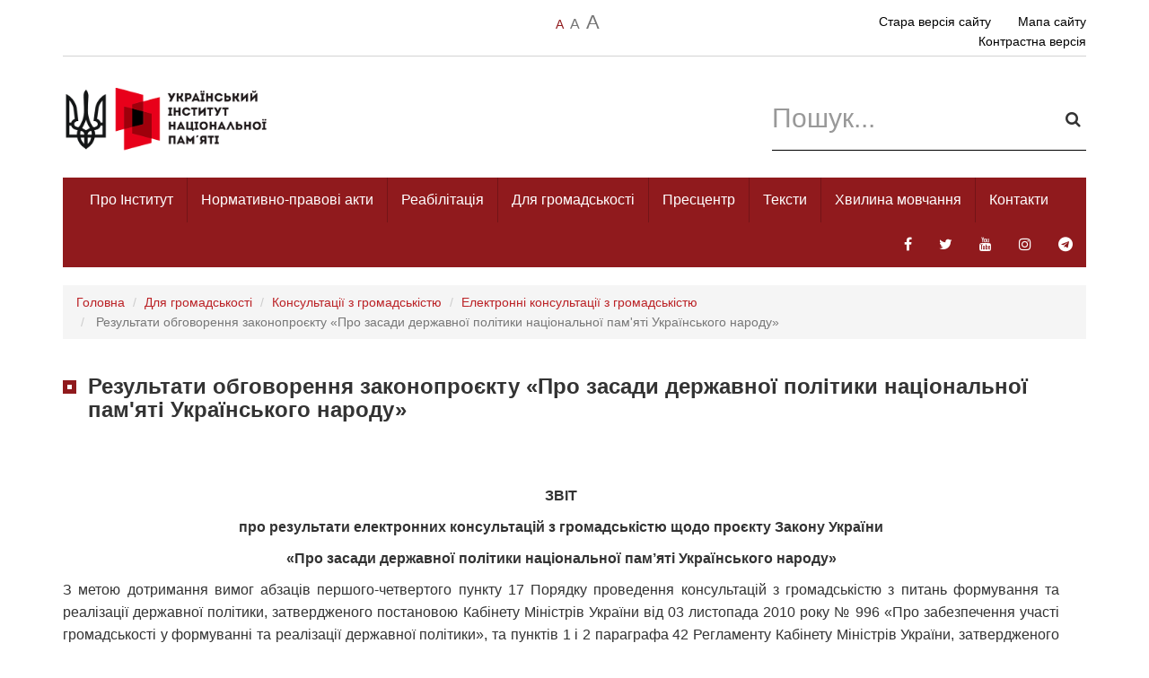

--- FILE ---
content_type: text/html; charset=UTF-8
request_url: https://uinp.gov.ua/zvernennya-i-zapyty/konsultaciyi-z-gromadskistyu/elektronni-konsultaciyi-z-gromadskistyu/zakonoproyekt-pro-zasady-derzhavnoyi-polityky-nacionalnoyi-pamyati-ukrayinskogo-narodu-rezultaty-elektronnogo-obgovorennya
body_size: 19203
content:
<!DOCTYPE html>
<html lang="uk" prefix="og: http://ogp.me/ns#">
    <head>
<link rel="dns-prefetch" href="//ogp.me">
<link rel="dns-prefetch" href="//cdnjs.cloudflare.com">
<link rel="dns-prefetch" href="//www.googletagmanager.com">
<link rel="dns-prefetch" href="//uinp.gov.ua">
<link rel="dns-prefetch" href="//old.uinp.gov.ua">
<link rel="dns-prefetch" href="//www.facebook.com">
<link rel="dns-prefetch" href="//twitter.com">
<link rel="dns-prefetch" href="//www.youtube.com">
<link rel="dns-prefetch" href="//www.instagram.com">
<link rel="dns-prefetch" href="//t.me">
<link rel="dns-prefetch" href="//www.kmu.gov.ua">
<link rel="dns-prefetch" href="//Техпідтримка.укр">
<link rel="dns-prefetch" href="//maps.googleapis.com">
        <meta charset=UTF-8>

                    
            <title>Результати обговорення законопроєкту «Про засади державної політики національної пам’яті Українського народу»</title>
            <meta name=description content="Звіт про результати електронних консультацій з громадськістю щодо проєкту Закону України «Про засади державної політики національної пам’яті Українського народу»">
            <meta name=robots content="index, follow">
            <meta name=author content="УІНП">
            

            
            <meta name=og:title content="Результати обговорення законопроєкту «Про засади державної політики національної пам’яті Українського народу»">
            <meta name=og:type content="website">

            
            <meta name=og:description content="Звіт про результати електронних консультацій з громадськістю щодо проєкту Закону України «Про засади державної політики національної пам’яті Українського народу»">
            <meta name=og:site_name content="УІНП">
            
                <meta http-equiv="X-UA-Compatible" content="IE=edge">

        
        <meta name=viewport content="width=device-width, initial-scale=1, maximum-scale=1">

        <link rel="stylesheet" href="https://cdnjs.cloudflare.com/ajax/libs/bootstrap-datepicker/1.8.0/css/bootstrap-datepicker3.min.css" >

<script async src=https://www.googletagmanager.com/gtag/js?id=UA-113258304-2></script>
<script>
  window.dataLayer = window.dataLayer || [];
  function gtag(){dataLayer.push(arguments);}
  gtag('js', new Date());

  gtag('config', 'UA-113258304-2');
</script>
        
        <link href="/assets/dist/css/e38bb6c071f695b4f787a47b9f97ac9e13165833032.css" rel="stylesheet">

        

        <link rel="stylesheet" href="https://uinp.gov.ua/assets/dist/css/style.css?v=1">
        <link rel="stylesheet" href="https://uinp.gov.ua/assets/dist/css/add.css?v=2">

        <link rel="shortcut icon" href="https://uinp.gov.ua/assets/dist/images/favicon.png" type=image/x-icon >

        <style>
            .news-page .news-head h2, h1, h3, h4 {
                text-align: left;
                font-weight: bold;
                font-size: 26px;
                margin: 30px 0 20px;
            }

            .reports .reports-content .block-title h1, 
            .reports .reports-content .block-title h2,
            .reports .reports-content .block-title h3,
            .reports .reports-content .block-title h4 {
                margin-left: 28px;
            }

            .news-page .news-head {
                text-align: left;
            }

            .news-description img {
                max-width: 100%;
            }

            .default-list ul {
                margin: 0; padding: 0;
                list-style-type: none;
            }

            .default-list ul li {
                margin: 0; padding: 0;
                padding-left: 15px;
                position: relative;
            }

            .default-list ul li:before {
                content: '';
                position: absolute;
                left: 0; top: 7px;
                width: 8px; height: 8px;
                background: #bb2226;
            }

            .news-page .news-description a {
                text-decoration: underline!important;
                color: #bb2226;
            }

            .alert {
                background: none!important;
                border-radius: 0!important;
            }

            .alert.alert-danger {
                border-color: #bb2226;
                color: #bb2226;
            }

            .required {
                color: #bb2226;
            }

            .form-control {
                border-radius: 0;
                box-shadow: none;
            }

            .form-control:focus {
                box-shadow: none;
                border-color: #333333;
            }

            .news-main nav li a {
                background: none;
            }

            .address .nav-custom .dropdown-menu .active a, .address .nav-custom .dropdown-menu>li>.highlighted, .address .nav-custom .dropdown-menu>li>a:focus, .address .nav-custom .dropdown-menu>li>a:hover, .mission .nav-custom .dropdown-menu .active a, .mission .nav-custom .dropdown-menu>li>.highlighted, .mission .nav-custom .dropdown-menu>li>a:focus, .mission .nav-custom .dropdown-menu>li>a:hover, .plans .nav-custom .dropdown-menu .active a, .plans .nav-custom .dropdown-menu>li>.highlighted, .plans .nav-custom .dropdown-menu>li>a:focus, .plans .nav-custom .dropdown-menu>li>a:hover, .reports .nav-custom .dropdown-menu .active a, .reports .nav-custom .dropdown-menu>li>.highlighted, .reports .nav-custom .dropdown-menu>li>a:focus, .reports .nav-custom .dropdown-menu>li>a:hover {
                padding-left: 35px;
                padding-right: 15px;
            }

            .active ul > li > a {
                background: none!important;
                color: #000!important;
            }

            .questions img, .reports-content img {
                max-width: 100%;
            }

            .panel-default {
                border-radius: 0!important;
                margin-bottom: 15px!important;
                transition: border-color 200ms;
            }

            .panel-default > .panel-heading {
                background: none!important;
            }

            .panel-default:hover {
                border-color: #bb2226!important;
            }

            .pagination > .active > a, .pagination > .active > a:hover, .pagination > .active > a:focus, .pagination > .active > span, .pagination > .active > span:hover, .pagination > .active > span:focus {
                background-color: #bb2226;
                color: #fff;
                border-color:#bb2226;
            }

            .pagination > li > a, .pagination > li > span {
                color: #333;
            }

            .pagination > li > a:hover, .pagination > li > a:focus, .pagination > li > span:hover, .pagination > li > span:focus {
                color:#bb2226;
            }

            .btn-danger {
                background-color:#901a1d;
            }

            .btn-danger.disabled:hover, .btn-danger.disabled:focus, .btn-danger.disabled.focus, .btn-danger[disabled]:hover, .btn-danger[disabled]:focus, .btn-danger[disabled].focus, fieldset[disabled] .btn-danger:hover, fieldset[disabled] .btn-danger:focus, fieldset[disabled] .btn-danger.focus {
                background-color:#901a1d!important;
                border-color:#901a1d!important;
            }

            .btn.disabled, .btn[disabled], fieldset[disabled] .btn.btn-danger {
                opacity: 1;
            }

            .btn-success {
                background-color: #14a714;
            }

            a {
                color: #bb2226;
            }

            a:hover {
                color: #bb2226;
            }

            .breadcrumb {
                font-size: 14px;
                border-radius: 0;
            }

            .label.label-danger{
                background-color: #901a1d;
            }

            .label {
                border-radius: 0;
            }

            .day.highlight { background-color: #ffffff !important; color: #000!important; }

            .datepicker-inline, .datepicker-inline table {
                width: 100%!important;
            }

            .datepicker table tr td.active.active, .datepicker table tr td.active.highlighted.active, .datepicker table tr td.active.highlighted:active, .datepicker table tr td.active:active {
                background-color: #901a1d;
                border-color: #901a1d;
            }

            .datepicker table tr td.active.active.focus, .datepicker table tr td.active.active:focus, .datepicker table tr td.active.active:hover, .datepicker table tr td.active.highlighted.active.focus, .datepicker table tr td.active.highlighted.active:focus, .datepicker table tr td.active.highlighted.active:hover, .datepicker table tr td.active.highlighted:active.focus, .datepicker table tr td.active.highlighted:active:focus, .datepicker table tr td.active.highlighted:active:hover, .datepicker table tr td.active:active.focus, .datepicker table tr td.active:active:focus, .datepicker table tr td.active:active:hover {
                background-color: #901a1d;
                border-color: #901a1d;
            }

            .logo-line .logo-wrapp {
                max-width: 250px!important;
            }

            .logo-line .logo-wrapp img {
                max-width: 250px;
            }

            .footer-text, .footer-text a {
                color: #fff;
                font-size: 12px;
            }

            header .nav-border > li {
                border-right: 1px solid rgba(0, 0, 0, 0.2)!important;
            }

            header .nav-border li:last-child {
                border: none!important;
            }

        </style>
    </head>
    <body class="sm-font  ">
        <header>
<div class="container">
	<div class="row top-line">

		<div class="cell-wrapp clearfix">
			<div class="cell col-xs-2 col-sm-4 text-uppercase">
				<ul class="marg-left">
				</ul>
			</div>
			<div class="cell col-xs-2 col-sm-4 text-center text-uppercase">
				<ul class='zoom-text'>
					<li><a href="https://uinp.gov.ua/set-font-size/sm" class="sm change-size active">a</a></li>
					<li><a href="https://uinp.gov.ua/set-font-size/md" class="md change-size ">a</a></li>
					<li><a href="https://uinp.gov.ua/set-font-size/lg" class="lg change-size ">a</a></li>
				</ul>
			</div>
			<div class="cell col-xs-8 col-sm-4 text-right">
				<ul class="marg-right">
                    <li>
                        <a href="http://old.uinp.gov.ua" target="_blank" rel="nofollow">Стара версія сайту</a>
                    </li>
					<li><a href="https://uinp.gov.ua/mapa-saytu">Мапа сайту</a></li>
					<li>
						<a href="https://uinp.gov.ua/toggle-contrast-mode" class="contrast-toggle xs-pl-30">
							Контрастна версія
						</a>
					</li>
				</ul>
			</div>
		</div>
	</div>

	<div class="row">
		<div class="logo-line">
			<div class="col-md-6 col-sm-6 col-xs-12">
				<div class="logo-wrapp">
					<a href="https://uinp.gov.ua/">
												<img id="logo" src=https://uinp.gov.ua/storage/app/public/images/1/image/1/max/WtdB01537714749IzC1e.png alt="УІНП">
											</a>
				</div>
			</div>
			<div class="col-md-6 col-sm-6 hidden-xs">
				<div class="search-wrapp pull-right">
					<form method="GET" action="https://uinp.gov.ua/poshuk/rozdily" method="GET" accept-charset="UTF-8">
						<div class="form-group">
							<input type=text class="form-control input-rounded" name=term value="" placeholder="Пошук...">
							<button type=submit class="butt">
								<i class="fa fa-search"></i>
							</button>
						</div>
					</form>
				</div>
			</div>
		</div>
	</div>

	<nav class="navbar navbar-default" role="navigation">
		<div class="navbar-header">
			<button type=button class="navbar-toggle" data-toggle="collapse" data-target=".navbar-collapse">
				<span class="sr-only">Toggle navigation</span>
				<span class="icon-bar"></span>
				<span class="icon-bar"></span>
				<span class="icon-bar"></span>
			</button>
		</div>
		<div class="navbar-collapse collapse">

			<ul class="nav navbar-nav navbar-left nav-border">
				<li class=""><a href="https://uinp.gov.ua/pro-instytut">Про Інститут</a>

										<ul class="dropdown-menu bord-bot menu-box-shadow">

												<li><a href="https://uinp.gov.ua/pro-instytut/pravovi-zasady-diyalnosti">Про Інститут 
							 
							</a>
													</li>
												<li><a href="https://uinp.gov.ua/pro-instytut/komanda">Структура 
														<span class="caret"></span></a>
							<ul class="dropdown-menu">
																<li><a href="https://uinp.gov.ua/pro-instytut/komanda/kerivnyctvo">Керівництво </a></li>
																<li><a href="https://uinp.gov.ua/pro-instytut/komanda/aparat-instytutu">Апарат Інституту </a></li>
																<li><a href="https://uinp.gov.ua/pro-instytut/komanda/ustanovy-u-sferi-upravlinnya-instytutu">Установи у сфері управління Інституту </a></li>
															</ul>
													</li>
												<li><a href="https://uinp.gov.ua/pro-instytut/plany">Плани 
							 
							</a>
													</li>
												<li><a href="https://uinp.gov.ua/pro-instytut/zvity">Звіти 
														<span class="caret"></span></a>
							<ul class="dropdown-menu">
																<li><a href="https://uinp.gov.ua/pro-instytut/zvity/zvit-za-2024-rik">Звіт за 2024 рік </a></li>
																<li><a href="https://uinp.gov.ua/pro-instytut/zvity/zvit-za-2023-rik">Звіт за 2023 рік </a></li>
																<li><a href="https://uinp.gov.ua/pro-instytut/zvity/zvit-za-2022-rik">Звіт за 2022 рік </a></li>
																<li><a href="https://uinp.gov.ua/pro-instytut/zvity/zvit-za-2021-rik">Звіт за 2021 рік </a></li>
																<li><a href="https://uinp.gov.ua/pro-instytut/zvity/zvit-za-2020-rik">Звіт за 2020 рік </a></li>
																<li><a href="https://uinp.gov.ua/pro-instytut/zvity/zvit-za-2019-rik">Звіт за 2019 рік </a></li>
																<li><a href="https://uinp.gov.ua/pro-instytut/zvity/765">Звіт за 2018 рік </a></li>
																<li><a href="https://uinp.gov.ua/pro-instytut/zvity/zvit-za-2017-rik">Звіт за 2017 рік </a></li>
																<li><a href="https://uinp.gov.ua/pro-instytut/zvity/zvit-2016-rik">Звіт 2016 рік </a></li>
																<li><a href="https://uinp.gov.ua/pro-instytut/zvity/zvit-2015">Звіт 2015 рік </a></li>
															</ul>
													</li>
												<li><a href="https://uinp.gov.ua/pro-instytut/kolegiya">Колегія 
														<span class="caret"></span></a>
							<ul class="dropdown-menu">
																<li><a href="https://uinp.gov.ua/pro-instytut/kolegiya/polozhennya">Положення </a></li>
																<li><a href="https://uinp.gov.ua/pro-instytut/kolegiya/sklad">Склад </a></li>
																<li><a href="https://uinp.gov.ua/pro-instytut/kolegiya/rishennya">Рішення </a></li>
															</ul>
													</li>
												<li><a href="https://uinp.gov.ua/pro-instytut/vakansiyi">Вакансії 
														<span class="caret"></span></a>
							<ul class="dropdown-menu">
																<li><a href="https://uinp.gov.ua/pro-instytut/vakansiyi/zrazky-dokumentiv">Зразки документів </a></li>
															</ul>
													</li>
												<li><a href="https://uinp.gov.ua/pro-instytut/vnutrishniy-audyt">Внутрішній аудит 
							 
							</a>
													</li>
												<li><a href="https://uinp.gov.ua/pro-instytut/zapobigannya-korupciyi">Запобігання корупції 
														<span class="caret"></span></a>
							<ul class="dropdown-menu">
																<li><a href="https://uinp.gov.ua/pro-instytut/zapobigannya-korupciyi/zagalna-informaciya">Нормативно-правова база з питань запобігання та виявлення корупції в Україні </a></li>
																<li><a href="https://uinp.gov.ua/pro-instytut/zapobigannya-korupciyi/chergovyy-etap-deklaruvannya-2021">Готуємося до декларування </a></li>
																<li><a href="https://uinp.gov.ua/pro-instytut/zapobigannya-korupciyi/zapobigannya-poyavy-konfliktu-interesiv">Запобігання появи конфлікту інтересів </a></li>
																<li><a href="https://uinp.gov.ua/pro-instytut/zapobigannya-korupciyi/obmezhennya-vstanovleni-zakonom-ukrayiny-pro-zapobigannya-korupciyi">Обмеження встановлені ЗУ «Про запобігання корупції» </a></li>
																<li><a href="https://uinp.gov.ua/pro-instytut/zapobigannya-korupciyi/antykorupciyna-programa">Антикорупційна програма </a></li>
																<li><a href="https://uinp.gov.ua/pro-instytut/zapobigannya-korupciyi/vykryvacham-korupciyi">Викривачам корупції </a></li>
																<li><a href="https://uinp.gov.ua/pro-instytut/zapobigannya-korupciyi/povidomyty-pro-korupciyu">Повідомити про корупцію </a></li>
																<li><a href="https://uinp.gov.ua/pro-instytut/zapobigannya-korupciyi/kontakty">Контакти </a></li>
																<li><a href="https://uinp.gov.ua/pro-instytut/zapobigannya-korupciyi/povnovazhennya-zavdannya-ta-funkciyi-upovnovazhenogo-pidrozdilu-upovnovazhenoyi-osoby-z-pytan-zapobigannya-korupciyi">Повноваження, завдання та функції уповноваженого підрозділу (уповноваженої особи) з питань запобігання корупції </a></li>
															</ul>
													</li>
												<li><a href="https://uinp.gov.ua/pro-instytut/vykonannya-zu-pro-ochyshchennya-vlady">Очищення влади 
							 
							</a>
													</li>
												<li><a href="https://uinp.gov.ua/pro-instytut/profesiyne-navchannya">Професійне навчання 
														<span class="caret"></span></a>
							<ul class="dropdown-menu">
																<li><a href="https://uinp.gov.ua/pro-instytut/profesiyne-navchannya/2024">2024 </a></li>
																<li><a href="https://uinp.gov.ua/pro-instytut/profesiyne-navchannya/2025">2025 </a></li>
															</ul>
													</li>
											</ul>
										
				</li>
				<li class=""><a href="https://uinp.gov.ua/dokumenty">Нормативно-правові акти</a>

										<ul class="dropdown-menu bord-bot menu-box-shadow">

												<li><a href="https://uinp.gov.ua/dokumenty/normatyvna-baza-shchodo-pamyatnyh-dat-ta-yuvileyiv">Нормативна база щодо пам&#039;ятних дат та ювілеїв 
							 
							</a>
													</li>
												<li><a href="https://uinp.gov.ua/dokumenty/normatyvno-pravovi-akty-shcho-formuyut-polityku-u-sferi-nacionalnoyi-pamyati">Нормативно-правові акти, що формують політику у сфері національної памʼяті 
							 
							</a>
													</li>
											</ul>
										
				</li>
				<li class=""><a href="https://uinp.gov.ua/dekomunizaciya-ta-reabilitaciya/reabilitaciya">Реабілітація</a>

										<ul class="dropdown-menu bord-bot menu-box-shadow">

												<li><a href="https://uinp.gov.ua/dekomunizaciya-ta-reabilitaciya/reabilitaciya/normatyvno-pravovi-akty">Правова база для реабілітації репресованих 
							 
							</a>
													</li>
												<li><a href="https://uinp.gov.ua/dekomunizaciya-ta-reabilitaciya/reabilitaciya/rozyasnennya-ta-rekomendaciyi-shchodo-reabilitaciyi">Розʼяснення та рекомендації щодо реабілітації 
							 
							</a>
													</li>
												<li><a href="https://uinp.gov.ua/dekomunizaciya-ta-reabilitaciya/reabilitaciya/sklad-komisiy">Національна комісія з реабілітації 
							 
							</a>
													</li>
												<li><a href="https://uinp.gov.ua/dekomunizaciya-ta-reabilitaciya/reabilitaciya/oglyad-zasidann-nacionalnoyi-komisiyi-z-reabilitaciyi">Огляд засідань Національної комісії з реабілітації 
														<span class="caret"></span></a>
							<ul class="dropdown-menu">
																<li><a href="https://uinp.gov.ua/dekomunizaciya-ta-reabilitaciya/reabilitaciya/oglyad-zasidann-nacionalnoyi-komisiyi-z-reabilitaciyi/zasidannya-18072019">Засідання №1 від 18 липня 2019 року </a></li>
																<li><a href="https://uinp.gov.ua/dekomunizaciya-ta-reabilitaciya/reabilitaciya/oglyad-zasidann-nacionalnoyi-komisiyi-z-reabilitaciyi/2479">Засідання №2 від 1 серпня 2019 року </a></li>
																<li><a href="https://uinp.gov.ua/dekomunizaciya-ta-reabilitaciya/reabilitaciya/oglyad-zasidann-nacionalnoyi-komisiyi-z-reabilitaciyi/zasidannya-no3-vid-27-serpnya-2019-roku">Засідання №3 від 27 серпня 2019 року </a></li>
																<li><a href="https://uinp.gov.ua/dekomunizaciya-ta-reabilitaciya/reabilitaciya/oglyad-zasidann-nacionalnoyi-komisiyi-z-reabilitaciyi/zasidannya-no-4-vid-30-veresnya-2019-roku">Засідання № 4 від 30 вересня 2019 року </a></li>
																<li><a href="https://uinp.gov.ua/dekomunizaciya-ta-reabilitaciya/reabilitaciya/oglyad-zasidann-nacionalnoyi-komisiyi-z-reabilitaciyi/zasidannya-no-5-vid-22-zhovtnya-2019-roku">Засідання № 5 від 22 жовтня 2019 року </a></li>
																<li><a href="https://uinp.gov.ua/dekomunizaciya-ta-reabilitaciya/reabilitaciya/oglyad-zasidann-nacionalnoyi-komisiyi-z-reabilitaciyi/zasidannya-no6-vid-5-grudnya-2019-roku">Засідання №6 від 5 грудня 2019 року </a></li>
																<li><a href="https://uinp.gov.ua/dekomunizaciya-ta-reabilitaciya/reabilitaciya/oglyad-zasidann-nacionalnoyi-komisiyi-z-reabilitaciyi/zasidannya-no6-vid-23-sichnya-2020-roku">Засідання №7 від 23 січня 2020 року </a></li>
																<li><a href="https://uinp.gov.ua/dekomunizaciya-ta-reabilitaciya/reabilitaciya/oglyad-zasidann-nacionalnoyi-komisiyi-z-reabilitaciyi/zasidannya-no-8-vid-20-lyutogo-2020-roku">Засідання № 8 від 20 лютого 2020 року </a></li>
																<li><a href="https://uinp.gov.ua/dekomunizaciya-ta-reabilitaciya/reabilitaciya/oglyad-zasidann-nacionalnoyi-komisiyi-z-reabilitaciyi/zasidannya-no-9-vid-25-chervnya-2020-roku">Засідання № 9 від 25 червня 2020 року </a></li>
																<li><a href="https://uinp.gov.ua/dekomunizaciya-ta-reabilitaciya/reabilitaciya/oglyad-zasidann-nacionalnoyi-komisiyi-z-reabilitaciyi/zasidannya-no-10-vid-28-serpnya-2020-roku">Засідання № 10 від 28 серпня 2020 року </a></li>
																<li><a href="https://uinp.gov.ua/dekomunizaciya-ta-reabilitaciya/reabilitaciya/oglyad-zasidann-nacionalnoyi-komisiyi-z-reabilitaciyi/zasidannya-no-11-vid-21-veresnya-2020-roku">Засідання № 11 від 21 вересня 2020 року </a></li>
																<li><a href="https://uinp.gov.ua/dekomunizaciya-ta-reabilitaciya/reabilitaciya/oglyad-zasidann-nacionalnoyi-komisiyi-z-reabilitaciyi/oglyad-zasidannya-zasidannya-no-12-vid-5-lystopada-2020-roku">Засідання № 12 від 5 листопада 2020 року </a></li>
																<li><a href="https://uinp.gov.ua/dekomunizaciya-ta-reabilitaciya/reabilitaciya/oglyad-zasidann-nacionalnoyi-komisiyi-z-reabilitaciyi/zasidannya-no-13-vid-26-lyutogo-2021-roku">Засідання № 13 від 26 лютого 2021 року </a></li>
																<li><a href="https://uinp.gov.ua/dekomunizaciya-ta-reabilitaciya/reabilitaciya/oglyad-zasidann-nacionalnoyi-komisiyi-z-reabilitaciyi/zasidannya-no-14-vid-25-bereznya-2021-roku">Засідання № 14 від 25 березня 2021 року </a></li>
																<li><a href="https://uinp.gov.ua/dekomunizaciya-ta-reabilitaciya/reabilitaciya/oglyad-zasidann-nacionalnoyi-komisiyi-z-reabilitaciyi/zasidannya-no-15-vid-29-kvitnya-2021-roku">Засідання № 15 від 29 квітня 2021 року </a></li>
																<li><a href="https://uinp.gov.ua/dekomunizaciya-ta-reabilitaciya/reabilitaciya/oglyad-zasidann-nacionalnoyi-komisiyi-z-reabilitaciyi/zasidannya-no-16-vid-25-travnya-2021-roku">Засідання № 16 від 25 травня 2021 року </a></li>
																<li><a href="https://uinp.gov.ua/dekomunizaciya-ta-reabilitaciya/reabilitaciya/oglyad-zasidann-nacionalnoyi-komisiyi-z-reabilitaciyi/zasidannya-no-17-vid-30-chervnya-2021-roku">Засідання № 17 від 30 червня 2021 року </a></li>
																<li><a href="https://uinp.gov.ua/dekomunizaciya-ta-reabilitaciya/reabilitaciya/oglyad-zasidann-nacionalnoyi-komisiyi-z-reabilitaciyi/zasidannya-no-18-vid-22-veresnya-2021-roku">Засідання № 18 від 22 вересня 2021 року </a></li>
																<li><a href="https://uinp.gov.ua/dekomunizaciya-ta-reabilitaciya/reabilitaciya/oglyad-zasidann-nacionalnoyi-komisiyi-z-reabilitaciyi/zasidannya-no19-vid-26-zhovtnya-2021-roku">Засідання №19 від 26 жовтня 2021 року </a></li>
																<li><a href="https://uinp.gov.ua/dekomunizaciya-ta-reabilitaciya/reabilitaciya/oglyad-zasidann-nacionalnoyi-komisiyi-z-reabilitaciyi/zasidannya-no-20-vid-23-lystopada-2021-rok">Засідання № 20 від 23 листопада 2021 рок </a></li>
																<li><a href="https://uinp.gov.ua/dekomunizaciya-ta-reabilitaciya/reabilitaciya/oglyad-zasidann-nacionalnoyi-komisiyi-z-reabilitaciyi/zasidannya-no-21-vid-14-lyutogo-2022-roku">Засідання № 21 від 14 лютого 2022 року </a></li>
																<li><a href="https://uinp.gov.ua/dekomunizaciya-ta-reabilitaciya/reabilitaciya/oglyad-zasidann-nacionalnoyi-komisiyi-z-reabilitaciyi/zasidannya-no22-vid-7-lypnya-2022-roku">Засідання №22 від 7 липня 2022 року </a></li>
																<li><a href="https://uinp.gov.ua/dekomunizaciya-ta-reabilitaciya/reabilitaciya/oglyad-zasidann-nacionalnoyi-komisiyi-z-reabilitaciyi/zasidannya-no23-vid-28-veresnya-2022-roku">Засідання №23 від 28 вересня 2022 року </a></li>
																<li><a href="https://uinp.gov.ua/dekomunizaciya-ta-reabilitaciya/reabilitaciya/oglyad-zasidann-nacionalnoyi-komisiyi-z-reabilitaciyi/zasidannya-no24-vid-26-sichnya-2023-roku">Засідання №24 від 26 січня 2023 року </a></li>
																<li><a href="https://uinp.gov.ua/dekomunizaciya-ta-reabilitaciya/reabilitaciya/oglyad-zasidann-nacionalnoyi-komisiyi-z-reabilitaciyi/zasidannya-no25-vid-22-lyutogo-2023-roku">Засідання №25 від 22 лютого 2023 року </a></li>
																<li><a href="https://uinp.gov.ua/dekomunizaciya-ta-reabilitaciya/reabilitaciya/oglyad-zasidann-nacionalnoyi-komisiyi-z-reabilitaciyi/zasidannya-no26-vid-29-travnya-2023-roku">Засідання №26 від 29 травня 2023 року </a></li>
																<li><a href="https://uinp.gov.ua/dekomunizaciya-ta-reabilitaciya/reabilitaciya/oglyad-zasidann-nacionalnoyi-komisiyi-z-reabilitaciyi/zasidannya-no27-vid-27-lypnya-2023-roku">Засідання №27 від 27 липня 2023 року </a></li>
																<li><a href="https://uinp.gov.ua/dekomunizaciya-ta-reabilitaciya/reabilitaciya/oglyad-zasidann-nacionalnoyi-komisiyi-z-reabilitaciyi/zasidannya-no-28-vid-20-grudnya-2023-roku">Засідання № 28 від 20 грудня 2023 року </a></li>
																<li><a href="https://uinp.gov.ua/dekomunizaciya-ta-reabilitaciya/reabilitaciya/oglyad-zasidann-nacionalnoyi-komisiyi-z-reabilitaciyi/zasidannya-no-29-vid-8-travnya-2024-roku">Засідання № 29 від 8 травня 2024 року </a></li>
																<li><a href="https://uinp.gov.ua/dekomunizaciya-ta-reabilitaciya/reabilitaciya/oglyad-zasidann-nacionalnoyi-komisiyi-z-reabilitaciyi/zasidannya-no30-vid-4-chervnya-2024-roku">Засідання №30 від  4 червня 2024 року </a></li>
																<li><a href="https://uinp.gov.ua/dekomunizaciya-ta-reabilitaciya/reabilitaciya/oglyad-zasidann-nacionalnoyi-komisiyi-z-reabilitaciyi/zasidannya-no-31-vid-20-veresnya-2024-roku">Засідання № 31 від 20 вересня 2024 року </a></li>
																<li><a href="https://uinp.gov.ua/dekomunizaciya-ta-reabilitaciya/reabilitaciya/oglyad-zasidann-nacionalnoyi-komisiyi-z-reabilitaciyi/zasidannya-no-32-vid-10-zhovtnya-2024-roku">Засідання № 32 від 10 жовтня 2024 року </a></li>
																<li><a href="https://uinp.gov.ua/dekomunizaciya-ta-reabilitaciya/reabilitaciya/oglyad-zasidann-nacionalnoyi-komisiyi-z-reabilitaciyi/zasidannya-no-33-vid-19-grudnya-2024-roku">Засідання № 33 від 19 грудня 2024 року </a></li>
																<li><a href="https://uinp.gov.ua/dekomunizaciya-ta-reabilitaciya/reabilitaciya/oglyad-zasidann-nacionalnoyi-komisiyi-z-reabilitaciyi/zasidannya-no-34-vid-18-bereznya-2025-roku">Засідання № 34 від 18 березня 2025 року </a></li>
																<li><a href="https://uinp.gov.ua/dekomunizaciya-ta-reabilitaciya/reabilitaciya/oglyad-zasidann-nacionalnoyi-komisiyi-z-reabilitaciyi/zasidannya-no-35-vid-29-kvitnya-2025-roku">Засідання № 35 від 29 квітня 2025 року </a></li>
																<li><a href="https://uinp.gov.ua/dekomunizaciya-ta-reabilitaciya/reabilitaciya/oglyad-zasidann-nacionalnoyi-komisiyi-z-reabilitaciyi/zasidannya-no-36-vid-8-lypnya-2025-roku">Засідання № 36 від 8 липня 2025 року </a></li>
																<li><a href="https://uinp.gov.ua/dekomunizaciya-ta-reabilitaciya/reabilitaciya/oglyad-zasidann-nacionalnoyi-komisiyi-z-reabilitaciyi/zasidannya-no-37-vid-27-lystopada-2025-roku">Засідання № 37 від 27 листопада 2025 року </a></li>
															</ul>
													</li>
												<li><a href="https://uinp.gov.ua/dekomunizaciya-ta-reabilitaciya/reabilitaciya/dovidkovi-materialy-rozyasnennya-rekomendaciyi">Як подати заяву до регіональної комісії з реабілітації 
							 
							</a>
													</li>
												<li><a href="https://uinp.gov.ua/dekomunizaciya-ta-reabilitaciya/reabilitaciya/pytannya-vidpovidi">Питання-відповіді 
							 
							</a>
													</li>
											</ul>
										
				</li>
				<li class=""><a href="https://uinp.gov.ua/zvernennya-i-zapyty">Для громадськості</a>

										<ul class="dropdown-menu bord-bot menu-box-shadow">

												<li><a href="https://uinp.gov.ua/zvernennya-i-zapyty/dostup-do-publichnoyi-informaciyi">Звернення громадян 
							 
							</a>
													</li>
												<li><a href="https://uinp.gov.ua/zvernennya-i-zapyty/zvernennya-gromadyan">Доступ до публічної інформації 
														<span class="caret"></span></a>
							<ul class="dropdown-menu">
																<li><a href="https://uinp.gov.ua/zvernennya-i-zapyty/zvernennya-gromadyan/poryadok-skladannya-ta-podannya-zapytu-na-otrymannya-publichnoyi-informaciyi">Порядок складання та подання запиту </a></li>
																<li><a href="https://uinp.gov.ua/zvernennya-i-zapyty/zvernennya-gromadyan/systema-obliku-publichnoyi-informaciyi">Система обліку публічної інформації </a></li>
																<li><a href="https://uinp.gov.ua/zvernennya-i-zapyty/zvernennya-gromadyan/zvity">Звіти про задоволення запитів на публічну інформацію </a></li>
															</ul>
													</li>
												<li><a href="https://uinp.gov.ua/zvernennya-i-zapyty/konsultaciyi-z-gromadskistyu">Консультації з громадськістю 
														<span class="caret"></span></a>
							<ul class="dropdown-menu">
																<li><a href="https://uinp.gov.ua/zvernennya-i-zapyty/konsultaciyi-z-gromadskistyu/elektronni-konsultaciyi-z-gromadskistyu">Електронні консультації з громадськістю </a></li>
																<li><a href="https://uinp.gov.ua/zvernennya-i-zapyty/konsultaciyi-z-gromadskistyu/2024">Орієнтовні плани консультацій з громадськістю </a></li>
															</ul>
													</li>
												<li><a href="https://uinp.gov.ua/zvernennya-i-zapyty/yak-bezkoshtovno-otrymaty-informaciyni-materialy-instytutu">Як безкоштовно отримати видання Інституту? 
							 
							</a>
													</li>
												<li><a href="https://uinp.gov.ua/zvernennya-i-zapyty/vidkryti-dani">Відкриті дані 
							 
							</a>
													</li>
												<li><a href="https://uinp.gov.ua/zvernennya-i-zapyty/derzhavni-zakupivli">Державні закупівлі 
							 
							</a>
													</li>
												<li><a href="https://uinp.gov.ua/zvernennya-i-zapyty/robocha-grupa-z-rozglyadu-dokumentiv-na-pravo-peretynannya-derzhavnogo-kordonu">Робоча група з розгляду документів на право перетинання державного кордону 
							 
							</a>
													</li>
												<li><a href="https://uinp.gov.ua/zvernennya-i-zapyty/komisiya-uinp-z-rozglyadu-skarg">Комісія УІНП з розгляду скарг 
							 
							</a>
													</li>
												<li><a href="https://uinp.gov.ua/zvernennya-i-zapyty/nadannya-bezoplatnoyi-pervynnoyi-pravovoyi-dopomogy">Надання безоплатної первинної правничої допомогти 
							 
							</a>
													</li>
											</ul>
										
				</li>
				<li class=""><a href="https://uinp.gov.ua/pres-centr">Пресцентр</a>

										<ul class="dropdown-menu bord-bot menu-box-shadow">

												<li><a href="https://uinp.gov.ua/pres-centr/novyny">Новини 
							 
							</a>
													</li>
												<li><a href="https://uinp.gov.ua/pres-centr/anonsy-podiy">Анонси подій 
							 
							</a>
													</li>
												<li><a href="https://uinp.gov.ua/pres-centr/zapyty-zmi">Запити ЗМІ 
							 
							</a>
													</li>
											</ul>
										
				</li>
				<li class=""><a href="https://uinp.gov.ua/teksty">Тексти</a>

										<ul class="dropdown-menu bord-bot menu-box-shadow">

												<li><a href="https://uinp.gov.ua/informaciyni-materialy/vyzvoleni-regiony-materialy-do-richnyci-deokupaciyi">Визволені регіони: матеріали до річниці деокупації 
														<span class="caret"></span></a>
							<ul class="dropdown-menu">
																<li><a href="https://uinp.gov.ua/informaciyni-materialy/vyzvoleni-regiony-materialy-do-richnyci-deokupaciyi/rik-vyzvolennya-kyyivshchyna">Рік визволення: Київщина </a></li>
																<li><a href="https://uinp.gov.ua/informaciyni-materialy/vyzvoleni-regiony-materialy-do-richnyci-deokupaciyi/rik-vyzvolennya-chernigivshchyna">Рік визволення: Чернігівщина </a></li>
																<li><a href="https://uinp.gov.ua/informaciyni-materialy/vyzvoleni-regiony-materialy-do-richnyci-deokupaciyi/rik-vyzvolennya-zhytomyrshchyna">Рік визволення: Житомирщина </a></li>
																<li><a href="https://uinp.gov.ua/informaciyni-materialy/vyzvoleni-regiony-materialy-do-richnyci-deokupaciyi/rik-vyzvolennya-sumshchyna">Рік визволення: Сумщина </a></li>
																<li><a href="https://uinp.gov.ua/informaciyni-materialy/vyzvoleni-regiony-materialy-do-richnyci-deokupaciyi/rik-vyzvolennya-ostriv-zmiyinyy">Рік визволення: острів Зміїний </a></li>
																<li><a href="https://uinp.gov.ua/informaciyni-materialy/vyzvoleni-regiony-materialy-do-richnyci-deokupaciyi/rik-vyzvolennya-herson">Рік визволення: Херсон </a></li>
																<li><a href="https://uinp.gov.ua/informaciyni-materialy/vyzvoleni-regiony-materialy-do-richnyci-deokupaciyi/rik-vyzvolennya-harkivshchyna">Рік визволення: Харківщина </a></li>
																<li><a href="https://uinp.gov.ua/informaciyni-materialy/vyzvoleni-regiony-materialy-do-richnyci-deokupaciyi/rik-vyzvolennya-mykolayivska-oblast">Рік визволення: Миколаївська область </a></li>
															</ul>
													</li>
												<li><a href="https://uinp.gov.ua/informaciyni-materialy/rosiysko-ukrayinska-viyna-istorychnyy-kontekst">Російсько-українська війна: історичний контекст 
														<span class="caret"></span></a>
							<ul class="dropdown-menu">
																<li><a href="https://uinp.gov.ua/informaciyni-materialy/rosiysko-ukrayinska-viyna-istorychnyy-kontekst/rosiya-vbyvaye-ukrayinski-diyachi-zhertvy-viyny">Росія вбиває: українські діячі – жертви війни </a></li>
																<li><a href="https://uinp.gov.ua/informaciyni-materialy/rosiysko-ukrayinska-viyna-istorychnyy-kontekst/informaciyni-materialy-do-10-oyi-richnyci-vid-pochatku-rosiysko-ukrayinskoyi-viyny">Інформаційні матеріали  до 10-ої річниці від початку російсько-української війни </a></li>
																<li><a href="https://uinp.gov.ua/informaciyni-materialy/rosiysko-ukrayinska-viyna-istorychnyy-kontekst/videolekciyi-pro-viyskovi-zvytyagy">Відеолекції про українські військові звитяги </a></li>
																<li><a href="https://uinp.gov.ua/informaciyni-materialy/rosiysko-ukrayinska-viyna-istorychnyy-kontekst/sprostovuyemo-rosiyskyy-mif-shcho-ukrayinu-stvoryv-lenin">Спростовуємо російський міф, що Україну створив Ленін </a></li>
																<li><a href="https://uinp.gov.ua/informaciyni-materialy/rosiysko-ukrayinska-viyna-istorychnyy-kontekst/putin-pidtverdyv-zvannya-samozvancya-istoryka">Путін підтвердив звання самозванця-історика </a></li>
																<li><a href="https://uinp.gov.ua/informaciyni-materialy/rosiysko-ukrayinska-viyna-istorychnyy-kontekst/istorykynya-larysa-yakubova-shcho-take-rashyzm">Що таке рашизм? </a></li>
																<li><a href="https://uinp.gov.ua/informaciyni-materialy/rosiysko-ukrayinska-viyna-istorychnyy-kontekst/viyna-v-ukrayini-zasvidchyla-systemu-oon-potribno-reformuvaty">Війна в Україні засвідчила: ООН потрібно реформувати </a></li>
																<li><a href="https://uinp.gov.ua/informaciyni-materialy/rosiysko-ukrayinska-viyna-istorychnyy-kontekst/chomu-mizhnarodniy-spilnoti-slid-vyznaty-rf-derzhavoyu-sponsorom-teroryzmu">Чому слід визнати РФ державою-спонсором тероризму? </a></li>
																<li><a href="https://uinp.gov.ua/informaciyni-materialy/rosiysko-ukrayinska-viyna-istorychnyy-kontekst/olena-styazhkina-yaki-naratyvy-rosiyskoyi-propagandy-dosi-stanovlyat-zagrozu">Олена Стяжкіна: війна в Україні та розпад імперій </a></li>
																<li><a href="https://uinp.gov.ua/informaciyni-materialy/rosiysko-ukrayinska-viyna-istorychnyy-kontekst/yak-putinskyy-rezhym-vykorystovuye-mif-pro-velyku-vitchyznyanu-viynu-v-agresiyi-proty-ukrayiny">Як путінський режим використовує міф про «Велику Вітчизняну» </a></li>
																<li><a href="https://uinp.gov.ua/informaciyni-materialy/rosiysko-ukrayinska-viyna-istorychnyy-kontekst/zgvaltuvannya-u-rosiyskiy-i-radyanskiy-armiyah-yak-metod-viyny-1944-1945-ta-2022">Зґвалтування у російській і радянській арміях як метод війни </a></li>
																<li><a href="https://uinp.gov.ua/informaciyni-materialy/rosiysko-ukrayinska-viyna-istorychnyy-kontekst/10-argumentiv-vid-istoryka-timoti-snaydera-chomu-peremoga-ukrayiny-vazhlyva-dlya-svitu">Історик Тімоті Снайдер: чому перемога України важлива для світу </a></li>
																<li><a href="https://uinp.gov.ua/informaciyni-materialy/rosiysko-ukrayinska-viyna-istorychnyy-kontekst/dr-timothy-snyder-why-the-ukrainian-victory-is-important-for-the-world">Dr. Timothy Snyder: Why the Ukrainian Victory  is Important for the World? </a></li>
																<li><a href="https://uinp.gov.ua/informaciyni-materialy/rosiysko-ukrayinska-viyna-istorychnyy-kontekst/ukrayinski-peremogy-14-istoriy-uspihu">Українські перемоги: 14 історій успіху </a></li>
																<li><a href="https://uinp.gov.ua/informaciyni-materialy/rosiysko-ukrayinska-viyna-istorychnyy-kontekst/chomu-deportaciya-mariupolciv-ce-povtorennya-istoriyi">Чому депортація маріупольців – це повторення історії? </a></li>
																<li><a href="https://uinp.gov.ua/informaciyni-materialy/rosiysko-ukrayinska-viyna-istorychnyy-kontekst/why-is-the-deportation-of-mariupol-citizens-a-repeating-of-history">Why is the deportation of Mariupol citizens a repeating of history? </a></li>
																<li><a href="https://uinp.gov.ua/informaciyni-materialy/rosiysko-ukrayinska-viyna-istorychnyy-kontekst/rosiyska-yunarmiya-nasliduye-nimeckyy-gitleryugend">Російська Юнармія наслідує німецький  Гітлерюгенд? </a></li>
																<li><a href="https://uinp.gov.ua/informaciyni-materialy/rosiysko-ukrayinska-viyna-istorychnyy-kontekst/putin-yde-slidamy-gitlera-ukrayinci-zh-trymayutsya-yak-brytanci">Путін йде слідами Гітлера. Українці ж тримаються як британці </a></li>
																<li><a href="https://uinp.gov.ua/informaciyni-materialy/rosiysko-ukrayinska-viyna-istorychnyy-kontekst/viyskovi-konflikty-za-uchastyu-srsr-rf-ta-yak-yih-nazyvala-radyanska-rosiyska-propaganda">Як радянська / російська пропаганда називала війни </a></li>
																<li><a href="https://uinp.gov.ua/informaciyni-materialy/rosiysko-ukrayinska-viyna-istorychnyy-kontekst/yaroslav-grycak-yak-vynyk-mif-pro-bratni-narody">Ярослав Грицак: як виник міф про «братні народи»? </a></li>
																<li><a href="https://uinp.gov.ua/informaciyni-materialy/rosiysko-ukrayinska-viyna-istorychnyy-kontekst/chomu-ukrayinci-ta-rosiyany-istorychno-ne-bratni-narody-infografika">Чому українці та росіяни історично – не «братні народи» (інфографіка) </a></li>
																<li><a href="https://uinp.gov.ua/informaciyni-materialy/rosiysko-ukrayinska-viyna-istorychnyy-kontekst/why-ukrainians-and-russians-are-not-fraternal-nations-infographics">Why Ukrainians And Russians Are Not Fraternal Nations (infographics) </a></li>
																<li><a href="https://uinp.gov.ua/informaciyni-materialy/rosiysko-ukrayinska-viyna-istorychnyy-kontekst/yaki-zlochyny-ye-genocydom-za-mizhnarodnym-pravom">Які злочини є геноцидом за міжнародним правом </a></li>
																<li><a href="https://uinp.gov.ua/informaciyni-materialy/rosiysko-ukrayinska-viyna-istorychnyy-kontekst/yaki-zlochyny-skoyuye-rosiya-v-ukrayini">Які злочини скоює Росія в Україні? </a></li>
																<li><a href="https://uinp.gov.ua/informaciyni-materialy/rosiysko-ukrayinska-viyna-istorychnyy-kontekst/10-aktualnyy-cytat-shevchenka">10 актуальних цитат Шевченка </a></li>
																<li><a href="https://uinp.gov.ua/informaciyni-materialy/rosiysko-ukrayinska-viyna-istorychnyy-kontekst/dumpster">The graphic novel «DumPsteR» </a></li>
																<li><a href="https://uinp.gov.ua/informaciyni-materialy/rosiysko-ukrayinska-viyna-istorychnyy-kontekst/katuvannya-yak-instrument-polityky-rf">Катування як інструмент політики РФ </a></li>
																<li><a href="https://uinp.gov.ua/informaciyni-materialy/rosiysko-ukrayinska-viyna-istorychnyy-kontekst/instytut-rozpovidaye-geroyichni-istoriyi-ukrayinciv-dlya-rubryky-fightforukraine">Інститут розповідає героїчні історії українців для рубрики #FightForUkraine </a></li>
															</ul>
													</li>
												<li><a href="https://uinp.gov.ua/informaciyni-materialy/statti">Статті 
														<span class="caret"></span></a>
							<ul class="dropdown-menu">
																<li><a href="https://uinp.gov.ua/informaciyni-materialy/statti/yak-vidznachaly-ukrayinsku-sobornist-pislya-progoloshennya-akta-zluky">Як відзначали українську Соборність після проголошення Акта Злуки </a></li>
																<li><a href="https://uinp.gov.ua/informaciyni-materialy/statti/100-rokiv-uvo">100 років УВО </a></li>
																<li><a href="https://uinp.gov.ua/informaciyni-materialy/statti/protyagom-roku-ya-ne-otrymuvav-zarplaty-vid-petlyurivskogo-uryadu-tomu-likviduvav-svoyu-misiyu">&quot;Протягом року я не отримував зарплати від петлюрівського уряду. Тому ліквідував свою місію&quot; </a></li>
																<li><a href="https://uinp.gov.ua/informaciyni-materialy/statti/nevidomi-spogady-general-horunzhogo-armiyi-unr-yuriya-tyutyunyka">Невідомі спогади генерал-хорунжого Армії УНР Юрія Тютюника </a></li>
																<li><a href="https://uinp.gov.ua/informaciyni-materialy/statti/oleksandr-zinchenko-golodomor-u-harkovi-kolo-zhyttya-kolo-smerti-chorni-nytky-istoriyi">Олександр Зінченко – «Голодомор у Харкові: коло життя, коло смерті, чорні нитки історії» </a></li>
																<li><a href="https://uinp.gov.ua/informaciyni-materialy/statti/golodomor-ochyma-zhertvy-immobilizaciya-ta-upokorennya-praceyu-yak-strategiya-vyzhyvannya">Голодомор очима жертви: іммобілізація та упокорення працею як стратегія виживання </a></li>
																<li><a href="https://uinp.gov.ua/informaciyni-materialy/statti/kruty-ochyma-17-richnogo-uchasnyka-boyu">Крути очима 17-річного учасника бою </a></li>
																<li><a href="https://uinp.gov.ua/informaciyni-materialy/statti/bibliynyy-yosyf-ukrayiny-do-richnyci-vid-dnya-narodzhennya-yosypa-slipogo">Біблійний Йосиф України (до річниці від дня народження Йосипа Сліпого) </a></li>
																<li><a href="https://uinp.gov.ua/informaciyni-materialy/statti/koryukivska-tragediya-1943-roku-anatomiya-zlochynu">Корюківська трагедія 1943 року: анатомія злочину </a></li>
																<li><a href="https://uinp.gov.ua/informaciyni-materialy/statti/do-richnyci-kurenivskoyi-tragediyi">«Помпея ХХ століття». До річниці Куренівської трагедії </a></li>
																<li><a href="https://uinp.gov.ua/informaciyni-materialy/statti/golovnokomanduvach-upa-roman-shuhevych-rozluchyvsya-z-druzhynoyu-shchob-uryatuvaty-rodynu-vid-peresliduvan-nacystamy-y-komunistamy-pershyh-vdalosya-oshukaty-drugyh-ni">Головнокомандувач УПА Роман Шухевич розлучився з дружиною, щоб урятувати родину від переслідувань нацистами й комуністами </a></li>
																<li><a href="https://uinp.gov.ua/informaciyni-materialy/statti/vysoka-zhinka-gorda-nache-bunt-do-90-richchya-liny-kostenko">Висока жінка, горда, наче бунт. До 90-річчя Ліни Костенко. </a></li>
																<li><a href="https://uinp.gov.ua/informaciyni-materialy/statti/poet-nedostrilyanogo-vidrodzhennya-do-125-richchya-z-dnya-narodzhennya-maksyma-rylskogo">Поет «недостріляного» Відродження. До 125-річчя з дня народження Максима Рильського </a></li>
																<li><a href="https://uinp.gov.ua/informaciyni-materialy/statti/29-kvitnya-1918-roku-nad-korablyamy-chornomorskogo-flotu-buv-pidnyatyy-ukrayinskyy-prapor">29 квітня 1918 року над кораблями Чорноморського флоту був піднятий український прапор </a></li>
																<li><a href="https://uinp.gov.ua/informaciyni-materialy/statti/tragediya-krasnogo-sadu">ТРАГЕДІЯ КРАСНОГО САДУ </a></li>
																<li><a href="https://uinp.gov.ua/informaciyni-materialy/statti/spivec-latyny-y-ukrayiny-do-130-richchya-vid-dnya-narodzhennya-mykoly-zerova">Співець латини й України: до 130-річчя від дня народження Миколи Зерова </a></li>
																<li><a href="https://uinp.gov.ua/informaciyni-materialy/statti/sprava-vsogo-zhyttya-do-storichchya-z-dnya-narodzhennya-slavy-stecko">«Справа всього життя»: до сторіччя з дня народження Слави Стецько </a></li>
																<li><a href="https://uinp.gov.ua/informaciyni-materialy/statti/bilyy-ptah-iz-bozhoyu-vidznakoyu-do-dnya-narodzhennya-ivana-mykolaychuka">Білий птах із Божою відзнакою: до дня народження Івана Миколайчука </a></li>
																<li><a href="https://uinp.gov.ua/informaciyni-materialy/statti/donka-uchenycya-soratnycya-do-dnya-narodzhennya-kateryny-grushevskoyi">Донька, учениця, соратниця: до дня народження Катерини Грушевської </a></li>
																<li><a href="https://uinp.gov.ua/informaciyni-materialy/statti/kryvavyy-slid-nkvd-rozstrily-politychnyh-vyazniv-v-zahidnoukrayinskyh-tyurmah-u-1941-roci">Кривавий слід НКВД: розстріли політичних в&#039;язнів в західноукраїнських тюрмах у 1941 році </a></li>
																<li><a href="https://uinp.gov.ua/informaciyni-materialy/statti/iz-kogorty-pravednykiv-levko-lukyanenko">Із когорти Праведників: Левко Лук&#039;яненко </a></li>
																<li><a href="https://uinp.gov.ua/informaciyni-materialy/statti/spalene-selo-sagryn-80-rokiv-vid-zlochyniv">Спалене село Сагринь </a></li>
																<li><a href="https://uinp.gov.ua/informaciyni-materialy/statti/na-sluzhbi-bogu-y-ukrayini-do-dnya-narodzhennya-mytropolyta-andreya-sheptyckogo">«На службі Богу й Україні». До дня народження митрополита Андрея Шептицького </a></li>
																<li><a href="https://uinp.gov.ua/informaciyni-materialy/statti/plastun-letun-i-deputat-do-dnya-narodzhennya-petra-franka">Пластун, летун і депутат: до дня народження Петра Франка </a></li>
																<li><a href="https://uinp.gov.ua/informaciyni-materialy/statti/hto-za-nas-vstante-v-znak-protestu"> &quot;Хто за нас, встаньте в знак протесту&quot;! Політичний протест на показі фільму &quot;Тіні забутих предків&quot; </a></li>
																<li><a href="https://uinp.gov.ua/informaciyni-materialy/statti/iz-kogorty-pravednykiv-mykola-rudenko">Із когорти праведників: Микола Руденко </a></li>
																<li><a href="https://uinp.gov.ua/informaciyni-materialy/statti/shevchenko-i-cenzura-shcho-ne-podobalosya-v-slovah-poeta-imperskiy-rosiyi-i-radyanskym-ideologam">Шевченко і цензура: що не подобалося в словах поета імперській Росії і радянським ідеологам? </a></li>
																<li><a href="https://uinp.gov.ua/informaciyni-materialy/statti/ostatochnyy-myr-yak-polyaky-ta-bilshovyky-u-ryzi-dilyly-bilorus-i-volyn">Остаточний мир. Як поляки та більшовики у Ризі ділили Білорусь і Волинь </a></li>
																<li><a href="https://uinp.gov.ua/informaciyni-materialy/statti/vin-mig-by-prykrasyty-bud-yaku-derzhavu-do-110-yi-richnyci-vid-dnya-narodzhennya-myhayla-soroky">«Він міг би прикрасити будь-яку державу»: до 110-ї річниці від дня народження Михайла Сороки». </a></li>
																<li><a href="https://uinp.gov.ua/informaciyni-materialy/statti/shcho-pro-chornobyl-nepryhovuvala-radyanska-vlada">Що про Чорнобиль (не)приховувала радянська влада </a></li>
																<li><a href="https://uinp.gov.ua/informaciyni-materialy/statti/oleg-bazhan-za-radyanskoyi-systemy-totalnoyi-bezvidpovidalnosti-ta-okozamylyuvannya-avariya-na-chaes-bula-nemynuchoyu">Олег Бажан: «За радянської системи тотальної безвідповідальності та окозамилювання аварія на ЧАЕС була неминучою» </a></li>
																<li><a href="https://uinp.gov.ua/informaciyni-materialy/statti/yevgenu-konovalcyu-130-mystectvo-yednaty-shtryhy-do-portreta-yevgena-konovalcya">Євгену Коновальцю - 130. Мистецтво єднати: штрихи до портрета Євгена Коновальця </a></li>
																<li><a href="https://uinp.gov.ua/informaciyni-materialy/statti/na-sluzhbi-u-pravdy-do-90-richchya-akademika-ivana-dzyuby">На службі у Правди. До 90-річчя академіка Івана Дзюби </a></li>
																<li><a href="https://uinp.gov.ua/informaciyni-materialy/statti/pro-istorychnu-yednist-v-tyurmi-narodiv">Про історичну єдність в тюрмі народів </a></li>
																<li><a href="https://uinp.gov.ua/informaciyni-materialy/statti/halyklar-tormsenen-taryhy-berdmlege-turynda">Халыклар төрмәсенең тарихи бердәмлеге турында </a></li>
																<li><a href="https://uinp.gov.ua/informaciyni-materialy/statti/rosiya-napala-na-ukrayinu-bo-rosiyany-dosi-shche-ne-znayut-hto-vony">«Росія напала на Україну, бо росіяни досі ще не знають, хто вони» </a></li>
																<li><a href="https://uinp.gov.ua/informaciyni-materialy/statti/istoryk-roman-kabachiy-deyaki-z-rodyn-ukrayinciv-deportovanyh-u-1944-1951-rokah-pislya-2014-roku-znovu-staly-zhertvamy-zlochyniv-kremlya">Історик Роман Кабачій про долю депортованих у 1944–1951 роках </a></li>
																<li><a href="https://uinp.gov.ua/informaciyni-materialy/statti/yizha-yak-zbroya-shcho-vy-mayete-znaty-pro-golodomor">Їжа як зброя. Що ви маєте знати про Голодомор </a></li>
																<li><a href="https://uinp.gov.ua/informaciyni-materialy/statti/akcja-wisla-kwalifikacje-prawne">Akcja „Wisła”. Kwalifikacje prawne </a></li>
																<li><a href="https://uinp.gov.ua/informaciyni-materialy/statti/operaciya-visla-sproba-pravovoyi-ocinky">Операція “Вісла” – спроба правової оцінки </a></li>
																<li><a href="https://uinp.gov.ua/informaciyni-materialy/statti/bez-lenina-yak-z-povalennya-pamyatnyka-leninu-na-besarabci-pochavsya-styhiynyy-leninopad-po-vsiy-ukrayini">Без Леніна. Як з повалення пам’ятника Леніну на Бесарабці почався стихійний «ленінопад» по всій Україні. </a></li>
																<li><a href="https://uinp.gov.ua/informaciyni-materialy/statti/levko-symyrenko-nashchadok-rodu-mecenativ">Левко Симиренко. Нащадок роду меценатів </a></li>
																<li><a href="https://uinp.gov.ua/informaciyni-materialy/statti/pershe-vyznannya-ukrayinskoyi-naciyi-peremyrya-mizh-osmanskoyu-imperiyeyu-ta-richchyu-pospolytoyu-pid-hotynom-9-zhovtnya-1621-r">Перше визнання української нації: Перемир’я між Османською імперією та Річчю Посполитою під Хотином 9 жовтня 1621 р. </a></li>
																<li><a href="https://uinp.gov.ua/informaciyni-materialy/statti/andrey-sheptyckyy-naydovshyy-beatyfikaciynyy-proces-v-ugkc">Андрей Шептицький: найдовший беатифікаційний процес в УГКЦ. </a></li>
																<li><a href="https://uinp.gov.ua/informaciyni-materialy/statti/2-serpnya-mizhnarodnyy-den-pamyati-zhertv-genocydu-romiv-istoriya-daty-ta-suchasna-komemoraciya">2 серпня – Міжнародний день пам’яті жертв геноциду ромів: історія дати та сучасна комеморація </a></li>
																<li><a href="https://uinp.gov.ua/informaciyni-materialy/statti/vodohreshcha-regionalnyy-vymir-dnipra">Водохреща: регіональний вимір Дніпра </a></li>
															</ul>
													</li>
												<li><a href="https://uinp.gov.ua/informaciyni-materialy/antymif">АнтиМіф 
														<span class="caret"></span></a>
							<ul class="dropdown-menu">
																<li><a href="https://uinp.gov.ua/informaciyni-materialy/antymif/mif-pro-300-spartanciv-geroyiv-krut-yakyh-centralna-rada-kynula-na-ubiy">Міф про «300 спартанців – героїв Крут», яких Центральна Рада «кинула на убій» </a></li>
																<li><a href="https://uinp.gov.ua/informaciyni-materialy/antymif/mif-pro-te-shcho-ukrayinsku-naciyu-vygadav-avstriyskyy-genshtab">Міф про те, що українську націю вигадав Австрійський генштаб </a></li>
																<li><a href="https://uinp.gov.ua/informaciyni-materialy/antymif/rosiyski-mify-pro-velyki-peremogy-abo-yak-stalin-prydumav-lodove-poboyishche">Російські міфи про Великі Перемоги або Як Сталін придумав Льодове побоїще. </a></li>
															</ul>
													</li>
												<li><a href="https://uinp.gov.ua/informaciyni-materialy/ukrayinsko-nimecki-istorychni-dialogy">Українсько-німецькі історичні діалоги 
														<span class="caret"></span></a>
							<ul class="dropdown-menu">
																<li><a href="https://uinp.gov.ua/informaciyni-materialy/ukrayinsko-nimecki-istorychni-dialogy/seminar-pochatok-drugoyi-svitovoyi-viyny-rol-storin">Семінар «Початок Другої світової війни. Роль сторін» (українська версія) </a></li>
																<li><a href="https://uinp.gov.ua/informaciyni-materialy/ukrayinsko-nimecki-istorychni-dialogy/der-beginn-des-zweiten-weltkrieges-die-rolle-der-kriegsparteien">Der Beginn des Zweiten Weltkrieges. Die Rolle der Kriegsparteien </a></li>
																<li><a href="https://uinp.gov.ua/informaciyni-materialy/ukrayinsko-nimecki-istorychni-dialogy/seminar-rol-oun-upa-v-drugiy-svitoviy-viyni-ukrayinska-versiya">Семінар «Роль ОУН-УПА в Другій світовій війні» (українська версія) </a></li>
																<li><a href="https://uinp.gov.ua/informaciyni-materialy/ukrayinsko-nimecki-istorychni-dialogy/die-rolle-der-organisation-ukrainischer-nationalisten-oun-der-ukrainischen-aufstandischen-armee-im-zweiten-weltkrieg">Die Rolle der Organisation Ukrainischer Nationalisten (OUN) / der Ukrainischen Aufständischen Armee im Zweiten Weltkrieg </a></li>
																<li><a href="https://uinp.gov.ua/informaciyni-materialy/ukrayinsko-nimecki-istorychni-dialogy/seminar-ukrayinski-ostarbaytery-ta-viyskovopoloneni-ukrayinska-versiya">Семінар «Українські остарбайтери та військовополонені» (українська версія) </a></li>
																<li><a href="https://uinp.gov.ua/informaciyni-materialy/ukrayinsko-nimecki-istorychni-dialogy/ukrainische-ostarbeiterinnen-und-kriegsgefangene">Ukrainische OstarbeiterInnen und Kriegsgefangene </a></li>
																<li><a href="https://uinp.gov.ua/informaciyni-materialy/ukrayinsko-nimecki-istorychni-dialogy/seminar-golokost-na-terytoriyi-ukrayiny">Семінар «Голокост на території України» </a></li>
																<li><a href="https://uinp.gov.ua/informaciyni-materialy/ukrayinsko-nimecki-istorychni-dialogy/holocaust-in-der-ukraine">Holocaust in der Ukraine </a></li>
															</ul>
													</li>
												<li><a href="https://uinp.gov.ua/informaciyni-materialy/dopovidi">Матеріали на основі проєктів та конференцій 
														<span class="caret"></span></a>
							<ul class="dropdown-menu">
																<li><a href="https://uinp.gov.ua/informaciyni-materialy/dopovidi/konferenciya-ugs">Конференція УГС </a></li>
															</ul>
													</li>
											</ul>
										
				</li>
				<li class=""><a href="https://uinp.gov.ua/hvylyna-movchannya">Хвилина мовчання</a>

										<ul class="dropdown-menu bord-bot menu-box-shadow">

												<li><a href="https://uinp.gov.ua/hvylyna-movchannya/pamyati-pilota-vynyshchuvacha-tarasa-redkina-pozyvnyy-tarasyk">Пам&#039;яті пілота-винищувача Тараса Редькіна (позивний «Тарасик») 
							 
							</a>
													</li>
												<li><a href="https://uinp.gov.ua/hvylyna-movchannya/pamyati-viyskovosluzhbovcya-myhayla-bugaya-pozyvnyy-pilot">Пам’яті військовослужбовця Михайла Бугая (позивний «Пілот») 
							 
							</a>
													</li>
												<li><a href="https://uinp.gov.ua/hvylyna-movchannya/pamyati-andriana-gonchukova-pozyvnyy-aramis">Памʼяті Андріана Гончукова (позивний «Араміс») 
							 
							</a>
													</li>
												<li><a href="https://uinp.gov.ua/hvylyna-movchannya/pamyati-sergiya-vasicha-yogo-tankovyy-ekipazh-brav-uchast-u-vyzvolenni-makarova-na-kyyivshchyni">Пам’яті Сергія Васіча: його танковий екіпаж брав участь у визволенні Макарова на Київщині 
							 
							</a>
													</li>
												<li><a href="https://uinp.gov.ua/hvylyna-movchannya/pamyati-sportsmena-operatora-bezpilotnyh-system-andriya-yaremenka-uspishnu-sportyvnu-karyeru-zminyv-na-sluzhbu-v-zsu">Пам’яті спортсмена, оператора безпілотних систем Андрія Яременка 
							 
							</a>
													</li>
												<li><a href="https://uinp.gov.ua/hvylyna-movchannya/pamyati-leytenanta-ivana-stupaka-pozyvnyy-mazhor">Пам’яті лейтенанта Івана Ступака (позивний «Мажор») 
							 
							</a>
													</li>
												<li><a href="https://uinp.gov.ua/hvylyna-movchannya/pamyati-prykordonnyka-denysa-snigura-pozyvnyy-ptaha">Пам’яті прикордонника Дениса Снігура (позивний «Птаха») 
							 
							</a>
													</li>
												<li><a href="https://uinp.gov.ua/hvylyna-movchannya/pamyati-leytenanta-artema-latyuka-tankist-shche-kursantom-brav-uchast-u-boyah-za-kyyivshchynu">Пам’яті лейтенанта Артема Латюка: танкіст ще курсантом брав участь у боях за Київщину 
							 
							</a>
													</li>
												<li><a href="https://uinp.gov.ua/hvylyna-movchannya/pamyati-horeografa-viyskovosluzhbovcya-volodymyra-rakova">Памʼяті хореографа, військовослужбовця Володимира Ракова 
							 
							</a>
													</li>
												<li><a href="https://uinp.gov.ua/hvylyna-movchannya/pamyati-serzhanta-ivana-fesenyuka-pozyvnyy-bonus">Пам&#039;яті сержанта Івана Фесенюка (позивний «Бонус») 
							 
							</a>
													</li>
												<li><a href="https://uinp.gov.ua/hvylyna-movchannya/pamyati-ryatuvalnyka-igorya-solovyova-pozyvnyy-neptun">Пам’яті рятувальника Ігоря Соловйова (позивний «Нептун») 
							 
							</a>
													</li>
												<li><a href="https://uinp.gov.ua/hvylyna-movchannya/pamyati-geroya-ukrayiny-komandyra-pravogo-sektoru-tarasa-bobanycha-pozyvnyy-hammer">Пам’яті Героя України, командира «Правого сектору» Тараса Бобанича (позивний «Хаммер») 
							 
							</a>
													</li>
												<li><a href="https://uinp.gov.ua/hvylyna-movchannya/pamyati-tarasa-leshchuka-pozyvnyy-leshch">Пам’яті Тараса Лещука (позивний «Лещ») 
							 
							</a>
													</li>
												<li><a href="https://uinp.gov.ua/hvylyna-movchannya/pamyati-soldata-illi-naumchuka-pozyvnyy-molodist">Пам’яті солдата Іллі Наумчука (позивний «Молодість») 
							 
							</a>
													</li>
											</ul>
										
				</li>
				<li class=""><a href="https://uinp.gov.ua/kontakty">Контакти</a>

										
				</li>
				
				
			</ul>
			<ul class="nav navbar-nav navbar-right hidden-xs">
								<li>
					<a href="https://www.facebook.com/uinp.gov.ua/" rel="nofollow" target="_blank">
						<i class="fa fa-facebook" aria-hidden="true"></i>
					</a>
				</li>
								<li>
					<a href="https://twitter.com/uinp_gov_ua" rel="nofollow" target="_blank">
						<i class="fa fa-twitter" aria-hidden="true"></i>
					</a>
				</li>
								<li>
					<a href="https://www.youtube.com/channel/UCv7GvZiPMU7OWZdPkmeH3Qw" rel="nofollow" target="_blank">
						<i class="fa fa-youtube" aria-hidden="true"></i>
					</a>
				</li>
								<li>
					<a href="https://www.instagram.com/uinp.gov.ua/" rel="nofollow" target="_blank">
						<i class="fa fa-instagram" aria-hidden="true"></i>
					</a>
				</li>
								<li>
					<a href="https://t.me/uinp_gov" rel="nofollow" target="_blank">
						<i class="fa fa-telegram" aria-hidden="true"></i>
					</a>
				</li>
				      </ul>
      
      <ul class="nav navbar-nav navbar-right visible-xs">
        <li>
                      <a href="https://www.facebook.com/uinp.gov.ua/" rel="nofollow" target="_blank" style="display: inline-block;vertical-align:center;">
              <i class="fa fa-facebook" aria-hidden="true"></i>
            </a>
                      <a href="https://twitter.com/uinp_gov_ua" rel="nofollow" target="_blank" style="display: inline-block;vertical-align:center;">
              <i class="fa fa-twitter" aria-hidden="true"></i>
            </a>
                      <a href="https://www.youtube.com/channel/UCv7GvZiPMU7OWZdPkmeH3Qw" rel="nofollow" target="_blank" style="display: inline-block;vertical-align:center;">
              <i class="fa fa-youtube" aria-hidden="true"></i>
            </a>
                      <a href="https://www.instagram.com/uinp.gov.ua/" rel="nofollow" target="_blank" style="display: inline-block;vertical-align:center;">
              <i class="fa fa-instagram" aria-hidden="true"></i>
            </a>
                      <a href="https://t.me/uinp_gov" rel="nofollow" target="_blank" style="display: inline-block;vertical-align:center;">
              <i class="fa fa-telegram" aria-hidden="true"></i>
            </a>
                  </li>
      </ul>

		</div>
	</nav>
</header>

<div class="container">
	<ol class="breadcrumb xs-mb-0">
		<li><a href="https://uinp.gov.ua/">Головна</a></li>
								<li><a href="https://uinp.gov.ua/zvernennya-i-zapyty">Для громадськості</a></li>
											<li><a href="https://uinp.gov.ua/zvernennya-i-zapyty/konsultaciyi-z-gromadskistyu">Консультації з громадськістю</a></li>
											<li><a href="https://uinp.gov.ua/zvernennya-i-zapyty/konsultaciyi-z-gromadskistyu/elektronni-konsultaciyi-z-gromadskistyu">Електронні консультації з громадськістю</a></li>
												<li class="active"> Результати обговорення законопроєкту «Про засади державної політики  національної пам&#039;яті Українського народу»</li>
	</ol>
</div>
	
<section class="reports">
	<div class="container news-main">
		<div class="row">

			
			<div class="col-sm-12">
				<div class="reports-content xs-mt-20 lg-pr-30">
	<div class="block-title title-mg-top">
		<h1>Результати обговорення законопроєкту «Про засади державної політики  національної пам&#039;яті Українського народу»</h1>

		
    </div>
        <div class="xs-pt-30 default-list">
        <p style="text-align: center;"><strong>ЗВІТ</strong></p>

<p style="text-align: center;"><strong>про результати електронних консультацій з громадськістю щодо проєкту Закону України</strong></p>

<p style="text-align: center;"><strong>&laquo;Про засади державної політики національної пам&rsquo;яті Українського народу&raquo;</strong></p>

<p style="text-align: justify;">З метою дотримання вимог абзаців першого-четвертого пункту 17 Порядку проведення консультацій з громадськістю з питань формування та реалізації державної політики, затвердженого постановою Кабінету Міністрів України від 03 листопада 2010 року № 996 &laquo;Про забезпечення участі громадськості у формуванні та реалізації державної політики&raquo;, та пунктів 1 і 2 параграфа 42 Регламенту Кабінету Міністрів України, затвердженого постановою Кабінету Міністрів України від 18 липня 2007 року № 950, Українським інститутом національної пам&rsquo;яті було винесено для проведення електронних консультацій з громадськістю проєкт Закону України &laquo;Про засади державної політики національної пам&rsquo;яті Українського народу&raquo;, для забезпечення вивчення та врахування думки громадськості щодо зазначеного проєкту Закону.</p>

<p style="text-align: justify;">Метою прийняття проєкту Закону є комплексне законодавче врегулювання питань формування та реалізації державної політики національної пам&rsquo;яті Українського народу, визначення її основних принципів та завдань, повноважень та основних напрямів діяльності суб&rsquo;єктів політики національної пам&rsquo;яті.</p>

<p style="text-align: justify;">Проєкт акта розроблено Українським інститутом національної пам&rsquo;яті відповідно до доручення Прем&rsquo;єр-міністра України від 27 лютого 2023 р. №&nbsp;4260/2/1-23 на виконання Плану організації підготовки проектів актів та виконання інших завдань, необхідних для &nbsp;забезпечення реалізації Плану законопроектної роботи Верховної Ради України на 2023 рік, затвердженого постановою Верховної Ради України від 7 лютого 2023 р. №&nbsp;2910-IX.</p>

<p style="text-align: justify;">Українським інститутом національної пам&rsquo;яті 03.01.2024 на своєму офіційному вебсайті у розділі &laquo;Електронні консультації з громадськістю&raquo; було розміщено повідомлення про проведення електронних консультацій з громадськістю, проєкт Закону, порівняльну таблицю та пояснювальну записку до <a href="https://uinp.gov.ua/zvernennya-i-zapyty/konsultaciyi-z-gromadskistyu/elektronni-konsultaciyi-z-gromadskistyu/elektronne-obgovorennya-proyektu-zakonu-ukrayiny-pro-zasady-derzhavnoyi-polityky-nacionalnoyi-pamyati-ukrayinskogo-narodu">нього.</a> Відповідне повідомлення також було розміщено у <a href="https://uinp.gov.ua/pres-centr/novyny/zaproshuyemo-gromadskist-do-obgovorennya-proyektu-zakonu-ukrayiny-pro-zasady-derzhavnoyi-polityky-nacionalnoyi-pamyati-ukrayinskogo-narodu">розділі &laquo;Новини&raquo;.</a></p>

<p style="text-align: justify;">Також відповідні матеріали були розміщені на вебсайті <a href="https://www.kmu.gov.ua/news/instytut-natsionalnoi-pamiati-rozpochynaie-obhovorennia-zakonoproektu-pro-zasady-derzhavnoi-polityky-natsionalnoi-pamiati-ukrainskoho-narodu">&laquo;Громадянське суспільство і влада&raquo;.</a></p>

<p style="text-align: justify;">Проведення електронних консультацій з громадськістю щодо зазначеного проєкту Закону України відбувалось до 01 лютого включно. На електронну адресу &nbsp;<a href="mailto:uinp@memory.gov.ua">uinp@memory.gov.ua</a> надійшло 22 пропозиції від 5 фізичних та юридичних осіб, також одну пропозицію було надано в телефонному режимі. Відтак всього надійшло 23 пропозиції від 6 фізичних та юридичних осіб. А саме, свої пропозиції надали: Благодійний фонд &laquo;Вільні та щасливі&raquo;; Галузевий державний архів Українського інституту національної пам&rsquo;яті; Пансик Максим Михайлович; Косюр Григорій Михайлович, засновник Рівненської міської громадської ветеранської організації &laquo;Товариство Холмщина&raquo;; Мізерна Вікторія Петрівна; Вільчинський Петро Якович.</p>

<p style="text-align: justify;"><strong>Пропозиції стосувалися:</strong></p>

<p style="text-align: justify;">- удосконалення понятійно-термінологічного апарату законопроєкту;</p>

<p style="text-align: justify;">- законодавчого врегулювання окремих питань увічнення пам&rsquo;яті та місць пам&rsquo;яті;</p>

<p style="text-align: justify;">- проведення комеморативних заходів;</p>

<p style="text-align: justify;">- конкретизації повноважень та основних напрямів діяльності громадських об&rsquo;єднань як суб&rsquo;єктів політики національної пам&rsquo;яті тощо.</p>

<p style="text-align: justify;">Зазначені пропозиції були детально проаналізовані. Всього було враховано вісім пропозицій, враховано частково &ndash; чотири, враховано редакційно &ndash; одну, і відхилено &ndash; десять пропозицій.</p>

<p style="text-align: justify;">Детальну інформацію про стан врахування зауважень та пропозицій &nbsp;до проєкту Закону з відповідними обґрунтуваннями наведено в таблиці (додається).</p>
    </div>
        
    	<div class="title-items">
		<div class="row">
					</div>
	</div>
        
					<div class="reports-item">
			<div class="block-title-small">
				<h3>таблиця</h3>
			</div>

							<a href="https://uinp.gov.ua/zvernennya-i-zapyty/konsultaciyi-z-gromadskistyu/elektronni-konsultaciyi-z-gromadskistyu/zakonoproyekt-pro-zasady-derzhavnoyi-polityky-nacionalnoyi-pamyati-ukrayinskogo-narodu-rezultaty-elektronnogo-obgovorennya/tablycya/zavantazhyty" target="_blank"><i class="fa fa-download"></i><u>завантажити</u></a>
					</div>
			
	

	
</div>
			</div>
		</div>
	</div>
</section>

<footer class="main-footer">
	<div class="container">

		<div class="row">
						<div class="col-sm-6 col-md-2">
				<div class="block-title">
                                        <h3>Про Інститут</h3>
                    				</div>
								<ul>
										<li><a href="https://uinp.gov.ua/pro-instytut/pravovi-zasady-diyalnosti">Про Інститут</a></li>
										<li><a href="https://uinp.gov.ua/pro-instytut/komanda">Структура</a></li>
										<li><a href="https://uinp.gov.ua/pro-instytut/plany">Плани</a></li>
										<li><a href="https://uinp.gov.ua/pro-instytut/zvity">Звіти</a></li>
										<li><a href="https://uinp.gov.ua/pro-instytut/kolegiya">Колегія</a></li>
										<li><a href="https://uinp.gov.ua/pro-instytut/vakansiyi">Вакансії</a></li>
										<li><a href="https://uinp.gov.ua/pro-instytut/vnutrishniy-audyt">Внутрішній аудит</a></li>
										<li><a href="https://uinp.gov.ua/pro-instytut/zapobigannya-korupciyi">Запобігання корупції</a></li>
										<li><a href="https://uinp.gov.ua/pro-instytut/vykonannya-zu-pro-ochyshchennya-vlady">Очищення влади</a></li>
										<li><a href="https://uinp.gov.ua/pro-instytut/profesiyne-navchannya">Професійне навчання</a></li>
									</ul>
				
							</div>
						<div class="col-sm-6 col-md-3">
				<div class="block-title">
                                        <h3>Нормативно-правові акти</h3>
                    				</div>
								<ul>
										<li><a href="https://uinp.gov.ua/dokumenty/normatyvna-baza-shchodo-pamyatnyh-dat-ta-yuvileyiv">Нормативна база щодо пам&#039;ятних дат та ювілеїв</a></li>
										<li><a href="https://uinp.gov.ua/dokumenty/normatyvno-pravovi-akty-shcho-formuyut-polityku-u-sferi-nacionalnoyi-pamyati">Нормативно-правові акти, що формують політику у сфері національної памʼяті</a></li>
									</ul>
				
							</div>
						<div class="col-sm-6 col-md-2">
				<div class="block-title">
                                        <h3>Реабілітація</h3>
                    				</div>
								<ul>
										<li><a href="https://uinp.gov.ua/dekomunizaciya-ta-reabilitaciya/reabilitaciya/normatyvno-pravovi-akty">Правова база для реабілітації репресованих</a></li>
										<li><a href="https://uinp.gov.ua/dekomunizaciya-ta-reabilitaciya/reabilitaciya/rozyasnennya-ta-rekomendaciyi-shchodo-reabilitaciyi">Розʼяснення та рекомендації щодо реабілітації</a></li>
										<li><a href="https://uinp.gov.ua/dekomunizaciya-ta-reabilitaciya/reabilitaciya/sklad-komisiy">Національна комісія з реабілітації</a></li>
										<li><a href="https://uinp.gov.ua/dekomunizaciya-ta-reabilitaciya/reabilitaciya/oglyad-zasidann-nacionalnoyi-komisiyi-z-reabilitaciyi">Огляд засідань Національної комісії з реабілітації</a></li>
										<li><a href="https://uinp.gov.ua/dekomunizaciya-ta-reabilitaciya/reabilitaciya/dovidkovi-materialy-rozyasnennya-rekomendaciyi">Як подати заяву до регіональної комісії з реабілітації</a></li>
										<li><a href="https://uinp.gov.ua/dekomunizaciya-ta-reabilitaciya/reabilitaciya/pytannya-vidpovidi">Питання-відповіді</a></li>
									</ul>
				
							</div>
						<div class="col-sm-6 col-md-2">
				<div class="block-title">
                                        <h3>Для громадськості</h3>
                    				</div>
								<ul>
										<li><a href="https://uinp.gov.ua/zvernennya-i-zapyty/dostup-do-publichnoyi-informaciyi">Звернення громадян</a></li>
										<li><a href="https://uinp.gov.ua/zvernennya-i-zapyty/zvernennya-gromadyan">Доступ до публічної інформації</a></li>
										<li><a href="https://uinp.gov.ua/zvernennya-i-zapyty/konsultaciyi-z-gromadskistyu">Консультації з громадськістю</a></li>
										<li><a href="https://uinp.gov.ua/zvernennya-i-zapyty/yak-bezkoshtovno-otrymaty-informaciyni-materialy-instytutu">Як безкоштовно отримати видання Інституту?</a></li>
										<li><a href="https://uinp.gov.ua/zvernennya-i-zapyty/vidkryti-dani">Відкриті дані</a></li>
										<li><a href="https://uinp.gov.ua/zvernennya-i-zapyty/derzhavni-zakupivli">Державні закупівлі</a></li>
										<li><a href="https://uinp.gov.ua/zvernennya-i-zapyty/robocha-grupa-z-rozglyadu-dokumentiv-na-pravo-peretynannya-derzhavnogo-kordonu">Робоча група з розгляду документів на право перетинання державного кордону</a></li>
										<li><a href="https://uinp.gov.ua/zvernennya-i-zapyty/komisiya-uinp-z-rozglyadu-skarg">Комісія УІНП з розгляду скарг</a></li>
										<li><a href="https://uinp.gov.ua/zvernennya-i-zapyty/nadannya-bezoplatnoyi-pervynnoyi-pravovoyi-dopomogy">Надання безоплатної первинної правничої допомогти</a></li>
									</ul>
				
							</div>
						<div class="col-sm-6 col-md-2">
				<div class="block-title">
                                        <h3>Пресцентр</h3>
                    				</div>
								<ul>
										<li><a href="https://uinp.gov.ua/pres-centr/novyny">Новини</a></li>
										<li><a href="https://uinp.gov.ua/pres-centr/anonsy-podiy">Анонси подій</a></li>
										<li><a href="https://uinp.gov.ua/pres-centr/zapyty-zmi">Запити ЗМІ</a></li>
									</ul>
				
							</div>
						<div class="col-sm-6 col-md-2">
				<div class="block-title">
                                        <h3>Тексти</h3>
                    				</div>
								<ul>
										<li><a href="https://uinp.gov.ua/informaciyni-materialy/vyzvoleni-regiony-materialy-do-richnyci-deokupaciyi">Визволені регіони: матеріали до річниці деокупації</a></li>
										<li><a href="https://uinp.gov.ua/informaciyni-materialy/rosiysko-ukrayinska-viyna-istorychnyy-kontekst">Російсько-українська війна: історичний контекст</a></li>
										<li><a href="https://uinp.gov.ua/informaciyni-materialy/statti">Статті</a></li>
										<li><a href="https://uinp.gov.ua/informaciyni-materialy/antymif">АнтиМіф</a></li>
										<li><a href="https://uinp.gov.ua/informaciyni-materialy/ukrayinsko-nimecki-istorychni-dialogy">Українсько-німецькі історичні діалоги</a></li>
										<li><a href="https://uinp.gov.ua/informaciyni-materialy/dopovidi">Матеріали на основі проєктів та конференцій</a></li>
									</ul>
				
							</div>
						<div class="col-sm-6 col-md-2">
				<div class="block-title">
                                        <h3>Хвилина мовчання</h3>
                    				</div>
								<ul>
										<li><a href="https://uinp.gov.ua/hvylyna-movchannya/pamyati-pilota-vynyshchuvacha-tarasa-redkina-pozyvnyy-tarasyk">Пам&#039;яті пілота-винищувача Тараса Редькіна (позивний «Тарасик»)</a></li>
										<li><a href="https://uinp.gov.ua/hvylyna-movchannya/pamyati-viyskovosluzhbovcya-myhayla-bugaya-pozyvnyy-pilot">Пам’яті військовослужбовця Михайла Бугая (позивний «Пілот»)</a></li>
										<li><a href="https://uinp.gov.ua/hvylyna-movchannya/pamyati-andriana-gonchukova-pozyvnyy-aramis">Памʼяті Андріана Гончукова (позивний «Араміс»)</a></li>
										<li><a href="https://uinp.gov.ua/hvylyna-movchannya/pamyati-sergiya-vasicha-yogo-tankovyy-ekipazh-brav-uchast-u-vyzvolenni-makarova-na-kyyivshchyni">Пам’яті Сергія Васіча: його танковий екіпаж брав участь у визволенні Макарова на Київщині</a></li>
										<li><a href="https://uinp.gov.ua/hvylyna-movchannya/pamyati-sportsmena-operatora-bezpilotnyh-system-andriya-yaremenka-uspishnu-sportyvnu-karyeru-zminyv-na-sluzhbu-v-zsu">Пам’яті спортсмена, оператора безпілотних систем Андрія Яременка</a></li>
										<li><a href="https://uinp.gov.ua/hvylyna-movchannya/pamyati-leytenanta-ivana-stupaka-pozyvnyy-mazhor">Пам’яті лейтенанта Івана Ступака (позивний «Мажор»)</a></li>
										<li><a href="https://uinp.gov.ua/hvylyna-movchannya/pamyati-prykordonnyka-denysa-snigura-pozyvnyy-ptaha">Пам’яті прикордонника Дениса Снігура (позивний «Птаха»)</a></li>
										<li><a href="https://uinp.gov.ua/hvylyna-movchannya/pamyati-leytenanta-artema-latyuka-tankist-shche-kursantom-brav-uchast-u-boyah-za-kyyivshchynu">Пам’яті лейтенанта Артема Латюка: танкіст ще курсантом брав участь у боях за Київщину</a></li>
										<li><a href="https://uinp.gov.ua/hvylyna-movchannya/pamyati-horeografa-viyskovosluzhbovcya-volodymyra-rakova">Памʼяті хореографа, військовослужбовця Володимира Ракова</a></li>
										<li><a href="https://uinp.gov.ua/hvylyna-movchannya/pamyati-serzhanta-ivana-fesenyuka-pozyvnyy-bonus">Пам&#039;яті сержанта Івана Фесенюка (позивний «Бонус»)</a></li>
										<li><a href="https://uinp.gov.ua/hvylyna-movchannya/pamyati-ryatuvalnyka-igorya-solovyova-pozyvnyy-neptun">Пам’яті рятувальника Ігоря Соловйова (позивний «Нептун»)</a></li>
										<li><a href="https://uinp.gov.ua/hvylyna-movchannya/pamyati-geroya-ukrayiny-komandyra-pravogo-sektoru-tarasa-bobanycha-pozyvnyy-hammer">Пам’яті Героя України, командира «Правого сектору» Тараса Бобанича (позивний «Хаммер»)</a></li>
										<li><a href="https://uinp.gov.ua/hvylyna-movchannya/pamyati-tarasa-leshchuka-pozyvnyy-leshch">Пам’яті Тараса Лещука (позивний «Лещ»)</a></li>
										<li><a href="https://uinp.gov.ua/hvylyna-movchannya/pamyati-soldata-illi-naumchuka-pozyvnyy-molodist">Пам’яті солдата Іллі Наумчука (позивний «Молодість»)</a></li>
									</ul>
				
							</div>
						<div class="col-sm-6 col-md-2">
				<div class="block-title">
                     
                    <h3><a href="https://uinp.gov.ua/kontakty" style="color: #fff;">Контакти</a></h3>
                    				</div>
				
								<ul>
	<li>Телефон:</li>
	<li>(068) 239 45 76</li>
	<li>(044) 253 15 63</li>
	<li>Е-mail:&nbsp;<a href="mailto:uinp@memory.gov.ua">uinp@memory.gov.ua</a></li>
</ul>

				<ul>
					<li>
						<ul class="clearfix">
														<li class="fl-left"><a href="https://www.facebook.com/uinp.gov.ua/" rel="nofollow" target="_blank"><i class="fa fa-facebook"></i></a></li>
														<li class="fl-left"><a href="https://twitter.com/uinp_gov_ua" rel="nofollow" target="_blank"><i class="fa fa-twitter"></i></a></li>
														<li class="fl-left"><a href="https://www.youtube.com/channel/UCv7GvZiPMU7OWZdPkmeH3Qw" rel="nofollow" target="_blank"><i class="fa fa-youtube"></i></a></li>
														<li class="fl-left"><a href="https://www.instagram.com/uinp.gov.ua/" rel="nofollow" target="_blank"><i class="fa fa-instagram"></i></a></li>
														<li class="fl-left"><a href="https://t.me/uinp_gov" rel="nofollow" target="_blank"><i class="fa fa-telegram"></i></a></li>
													</ul>
					</li>
				</ul>
							</div>
						
			
			
			
		</div>

		<div class="row footer-text xs-pt-15">
			<div class="col-sm-8">
				<p style="text-align: center;">Офіційний веб-сайт УІНП<br >
Весь контент доступний за ліцензією Creative Commons Attribution 4.0 International license, якщо не зазначено інше.</p>
			</div>
			<div class="col-sm-4 text-right">
				<div class="lg-pr-50 xs-pb-50">
					<div class="lg-pr-50">
						Розробка сайту: <a title="Рансайт - Розробка сайту, стилю і логотипу, підготовка контенту, розкрутка, SMM" target="_blank" href="#"><b>Рансайт ТОВ</b></a>
					</div>
<div class="lg-pr-50">
                                                Техпідтримка сайту: <a title="Техпідтримка.укр -  супровід проекту" target="_blank" href="https://Техпідтримка.укр"><b>Техпідтримка.укр</b></a>
                                        </div>
				</div>
			</div>
		</div>

		

	</div>
</footer>

        <script src=https://maps.googleapis.com/maps/api/js?key=AIzaSyAn9Z52AK0VWP8VPeMAEHWT-qXHBDH737E></script>
        <script src=https://uinp.gov.ua/assets/dist/vendor/jQuery/jquery-3.2.1.min.js></script>
        <script src=https://cdnjs.cloudflare.com/ajax/libs/bootstrap-datepicker/1.8.0/js/bootstrap-datepicker.min.js></script>

        <script src=https://cdnjs.cloudflare.com/ajax/libs/bootstrap-datepicker/1.8.0/locales/bootstrap-datepicker.uk.min.js></script>

        
        <script src=/assets/dist/js/5b841adabbed916551d37a6f981b4d8213165833032.js></script>


        
        

            </body>
</html>


--- FILE ---
content_type: text/css
request_url: https://uinp.gov.ua/assets/dist/css/partials/_header.css
body_size: 1194
content:
.active {
  color: #901a1d; }
  .active a {
    color: #901a1d; }

.top-line {
  width: 100%;
  margin-left: 0; }
  .top-line .cell {
    padding: 0;
    margin: 0;
    /*Custom links*/ }
    .top-line .cell ul, .top-line .cell li {
      padding: 0;
      margin: 0; }
    .top-line .cell li {
      display: inline-block;
      text-decoration: none; }
    .top-line .cell .marg-left li:nth-child(2) {
      margin-left: 10px; }
    .top-line .cell .marg-right li:nth-child(2) {
      margin-left: 30px; }
    .top-line .cell .zoom-text li:nth-child(1) {
      font-size: 13px; }
    .top-line .cell .zoom-text li:nth-child(2) {
      font-size: 19px; }
    .top-line .cell .zoom-text li:nth-child(3) {
      font-size: 24px; }
    .top-line .cell .marg-left {
      font-size: 0;
      margin-top: 7.5px; }
      .top-line .cell .marg-left li a {
        color: #000;
        font-size: 14px; }
      .top-line .cell .marg-left .active, .top-line .cell .marg-left li a:hover {
        color: #901a1d; }
    .top-line .cell .zoom-text {
      font-size: 0; }
      .top-line .cell .zoom-text li a {
        color: #757575;
        padding-left: 7px; }
      .top-line .cell .zoom-text .active, .top-line .cell .zoom-text li a:hover {
        color: #901a1d; }
    .top-line .cell .marg-right {
      font-size: 0;
      margin-top: 7.5px; }
      .top-line .cell .marg-right li a {
        color: #000;
        font-size: 14px; }
      .top-line .cell .marg-right li a:hover {
        color: #901a1d; }
  .top-line .cell-wrapp {
    border-bottom: 1px solid #d3d3d3;
    padding: 5px 0; }

.logo-line {
  margin-top: 35px; }
  .logo-line .logo-wrapp {
    height: 70px;
    width: 100%;
    max-width: 170px;
    background-size: cover; }
    .logo-line .logo-wrapp img {
      -o-object-fit: cover;
      object-fit: cover;
      position: absolute;
      left: 15px;
      top: 0;
      width: 100%;
      max-width: 170px;
      height: 100%;
      -webkit-transition: -webkit-transform 600ms;
      transition: -webkit-transform 600ms;
      -o-transition: transform 600ms;
      transition: transform 600ms;
      transition: transform 600ms, -webkit-transform 600ms;
      z-index: 1; }
  .logo-line .search-wrapp {
    max-width: 350px;
    width: 100%;
    position: relative; }
    .logo-line .search-wrapp input {
      height: 70px;
      border: none;
      -webkit-box-shadow: none;
      box-shadow: none;
      border-bottom: 1px solid #000;
      border-radius: 0;
      padding: 10px 0;
      font-size: 30px;
      color: #bdbdbd; }
    .logo-line .search-wrapp button {
      position: absolute;
      top: 20px;
      right: 0;
      background: none;
      border: none;
      font-size: 18px; }

header .nav-border > li {
  border-right: 1px solid rgba(0, 0, 0, 0.2); }

header .nav-border li:nth-child(5) {
  border: none; }

header .navbar-default {
  margin-top: 15px;
  background-color: #901a1d;
  border-radius: 0;
  border: none; }
  header .navbar-default .navbar-nav .dropdown-menu > li {
    padding: 5px 0; }
  header .navbar-default .navbar-nav > li > a:hover, header .navbar-default .navbar-nav > li > a:focus, header .navbar-default .navbar-nav > .open > a:hover, header .navbar-default .navbar-nav > .open > a:focus, header .navbar-default .navbar-nav > .open > a {
    color: #fff;
    background-color: #bb2226; }
  header .navbar-default .navbar-nav > li > a {
    color: #fff; }
    header .navbar-default .navbar-nav > li > a:hover {
      color: #fff;
      background-color: #bb2226; }
  header .navbar-default .navbar-nav > .active > a {
    background-color: #bb2226;
    color: #fff; }
  header .navbar-default .navbar-nav > .active > a:hover {
    background-color: #bb2226;
    color: #fff; }
  header .navbar-default .navbar-toggle:hover {
    background-color: #bb2226;
    border-color: #fff;
    color: #fff; }
  header .navbar-default .navbar-toggle > .icon-bar {
    background-color: #fff; }
  header .navbar-default .dropdown-menu > li > a:hover, header .navbar-default .dropdown-menu > li > a:focus {
    background-color: transparent;
    color: #901a1d; }
  header .navbar-default .highlighted {
    background-color: #fff;
    color: #901a1d; }
  header .navbar-default .dropdown-menu {
    border-radius: 0;
    border: none; }
  header .navbar-default li .bord-bot {
    border-bottom: 1px solid #901a1d; }
  header .navbar-default li .menu-box-shadow {
    -webkit-box-shadow: 0 6px 12px rgba(0, 0, 0, 0.175);
    box-shadow: 0 6px 12px rgba(0, 0, 0, 0.175); }
  header .navbar-default .sm-nowrap {
    -webkit-box-shadow: none;
    box-shadow: none;
    border: none; }

/*=============Contrast mode Style=================*/
.contrast-mode {
  background-color: #000 !important;
  color: yellow !important; }
  .contrast-mode a, .contrast-mode li, .contrast-mode div, .contrast-mode h1, .contrast-mode h2, .contrast-mode h3, .contrast-mode h4, .contrast-mode h5, .contrast-mode h6, .contrast-mode footer, .contrast-mode header, .contrast-mode input, .contrast-mode .bootstrap-datetimepicker-widget table td.day:hover, .contrast-mode .bootstrap-datetimepicker-widget table td.hour:hover, .contrast-mode .bootstrap-datetimepicker-widget table td.minute:hover, .contrast-mode .bootstrap-datetimepicker-widget table td.second:hover {
    background-color: #000 !important;
    color: yellow !important; }
  .contrast-mode a:hover, .contrast-mode .active, .contrast-mode a:focus, .contrast-mode .highlighted, .contrast-mode .bootstrap-datetimepicker-widget table td.day:hover, .contrast-mode .bootstrap-datetimepicker-widget table td.hour:hover, .contrast-mode .bootstrap-datetimepicker-widget table td.minute:hover, .contrast-mode .bootstrap-datetimepicker-widget table td.second:hover {
    color: #999900 !important; }
  .contrast-mode span {
    color: yellow !important; }
  .contrast-mode .news-main nav .pagination > .disabled > span, .contrast-mode .news-main nav .pagination > .disabled > span:hover {
    background-color: transparent !important; }
    .contrast-mode .news-main nav .pagination > .disabled > span .fa, .contrast-mode .news-main nav .pagination > .disabled > span:hover .fa {
      color: #ccc; }
  .contrast-mode .pagination > li:first-child > a, .contrast-mode .pagination > li:last-child > a, .contrast-mode .pagination > li:last-child > span, .contrast-mode .pagination > li:first-child > span {
    background-color: transparent !important; }

/*======Zoom-text style========*/
.zoom-text li a.sm {
  font-size: 14px; }

.zoom-text li a.md {
  font-size: 16px; }

.zoom-text li a.lg {
  font-size: 22px; }

body.sm-font {
  font-size: 16px !important; }

body.md-font {
  font-size: 18px !important; }

body.lg-font {
  font-size: 22px !important; }

.dropdown-menu {
  font-size: inherit; }


--- FILE ---
content_type: text/css
request_url: https://uinp.gov.ua/assets/dist/css/partials/_footer.css
body_size: 237
content:
.main-footer {
  background-color: #901a1d;
  margin-top: 25px; }
  .main-footer .block-title {
    margin-top: 30px;
    color: #fff; }
    .main-footer .block-title:before {
      background-color: #000;
      top: 2px;
      left: -20px; }
    .main-footer .block-title h3 {
      font-size: 16px;
      margin-bottom: 20px; }
  .main-footer ul, .main-footer li {
    margin: 0;
    padding: 0; }
  .main-footer li {
    list-style-type: none;
    text-decoration: none;
    margin-top: 15px;
    color: #fff;
    font-size: 12px; }
    .main-footer li > ul > li {
      display: block;
      margin: 0;
      font-size: 0;
      padding-left: 15px;
      float: left; }
    .main-footer li > ul > li a {
      font-size: 0; }
    .main-footer li ul > li:nth-child(1) {
      padding: 0; }
    .main-footer li > ul > li .fa {
      font-size: 12px; }
    .main-footer li span {
      color: #000; }
    .main-footer li a {
      color: #fff;
      font-size: 12px; }
  .main-footer .developer {
    text-align: center;
    margin-top: 30px;
    margin-bottom: 30px; }
